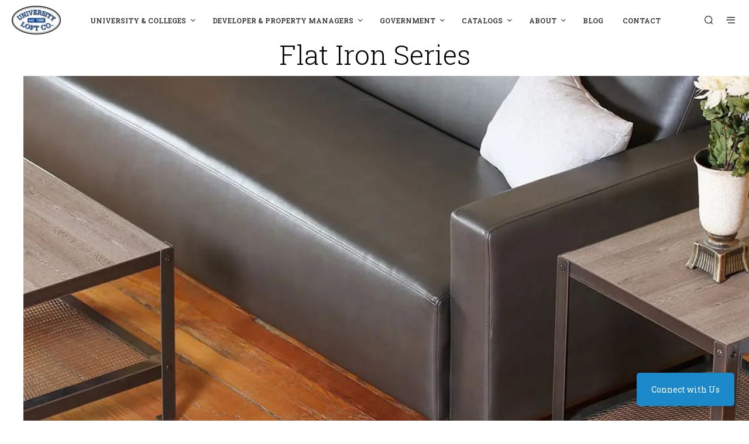

--- FILE ---
content_type: text/html; charset=UTF-8
request_url: https://www.uloft.com/flat-iron-series/
body_size: 37636
content:
<!-- This page is cached by the Hummingbird Performance plugin v3.17.1 - https://wordpress.org/plugins/hummingbird-performance/. -->
<!DOCTYPE html>

<!--[if IE 9]>
<html class="ie ie9" lang="en-US" prefix="og: https://ogp.me/ns#">
<![endif]-->

<html lang="en-US" prefix="og: https://ogp.me/ns#">

<head>
    <meta charset="UTF-8">
    <meta name="viewport" content="width=device-width, initial-scale=1.0">

    <link rel="profile" href="http://gmpg.org/xfn/11">
    <link rel="pingback" href="https://www.uloft.com/xmlrpc.php">

	
    	<style>img:is([sizes="auto" i], [sizes^="auto," i]) { contain-intrinsic-size: 3000px 1500px }</style>
	<!-- Google tag (gtag.js) consent mode dataLayer added by Site Kit -->
<script type="wphb-delay-type" data-wphb-type="text/javascript" id="google_gtagjs-js-consent-mode-data-layer">
/* <![CDATA[ */
window.dataLayer = window.dataLayer || [];function gtag(){dataLayer.push(arguments);}
gtag('consent', 'default', {"ad_personalization":"denied","ad_storage":"denied","ad_user_data":"denied","analytics_storage":"denied","functionality_storage":"denied","security_storage":"denied","personalization_storage":"denied","region":["AT","BE","BG","CH","CY","CZ","DE","DK","EE","ES","FI","FR","GB","GR","HR","HU","IE","IS","IT","LI","LT","LU","LV","MT","NL","NO","PL","PT","RO","SE","SI","SK"],"wait_for_update":500});
window._googlesitekitConsentCategoryMap = {"statistics":["analytics_storage"],"marketing":["ad_storage","ad_user_data","ad_personalization"],"functional":["functionality_storage","security_storage"],"preferences":["personalization_storage"]};
window._googlesitekitConsents = {"ad_personalization":"denied","ad_storage":"denied","ad_user_data":"denied","analytics_storage":"denied","functionality_storage":"denied","security_storage":"denied","personalization_storage":"denied","region":["AT","BE","BG","CH","CY","CZ","DE","DK","EE","ES","FI","FR","GB","GR","HR","HU","IE","IS","IT","LI","LT","LU","LV","MT","NL","NO","PL","PT","RO","SE","SI","SK"],"wait_for_update":500};
/* ]]> */
</script>
<!-- End Google tag (gtag.js) consent mode dataLayer added by Site Kit -->

<!-- Search Engine Optimization by Rank Math - https://rankmath.com/ -->
<title>Flat Iron Series - University Loft Company</title><link rel="preload" as="style" href="https://fonts.googleapis.com/css?family=Roboto%20Slab:100,300,regular,700,400,500,600,400italic,700italic|Roboto:400,500,600,700,400italic,700italic&display=swap" /><link rel="stylesheet" href="https://fonts.googleapis.com/css?family=Roboto%20Slab:100,300,regular,700,400,500,600,400italic,700italic|Roboto:400,500,600,700,400italic,700italic&display=swap" media="print" onload="this.media='all'" /><noscript><link rel="stylesheet" href="https://fonts.googleapis.com/css?family=Roboto%20Slab:100,300,regular,700,400,500,600,400italic,700italic|Roboto:400,500,600,700,400italic,700italic&display=swap" /></noscript>
<meta name="description" content="Our artisan Flat Iron Series blends today&#039;s modern take on distressed metal, mesh, and wood. The Flat Iron Series products are stylish, sturdy, and durable"/>
<meta name="robots" content="index, follow, max-snippet:-1, max-video-preview:-1, max-image-preview:large"/>
<link rel="canonical" href="https://www.uloft.com/flat-iron-series/" />
<meta property="og:locale" content="en_US" />
<meta property="og:type" content="article" />
<meta property="og:title" content="Flat Iron Series - University Loft Company" />
<meta property="og:description" content="Our artisan Flat Iron Series blends today&#039;s modern take on distressed metal, mesh, and wood. The Flat Iron Series products are stylish, sturdy, and durable" />
<meta property="og:url" content="https://www.uloft.com/flat-iron-series/" />
<meta property="og:site_name" content="University Loft Company" />
<meta property="og:updated_time" content="2020-11-18T16:13:37-05:00" />
<meta property="og:image" content="https://www.uloft.com/wp-content/uploads/2024/08/ulc-logo-1200x630-1.jpg" />
<meta property="og:image:secure_url" content="https://www.uloft.com/wp-content/uploads/2024/08/ulc-logo-1200x630-1.jpg" />
<meta property="og:image:width" content="1200" />
<meta property="og:image:height" content="630" />
<meta property="og:image:alt" content="University Loft Company. Elevating people since 1986." />
<meta property="og:image:type" content="image/jpeg" />
<meta property="article:published_time" content="2016-09-30T18:42:21-04:00" />
<meta property="article:modified_time" content="2020-11-18T16:13:37-05:00" />
<meta name="twitter:card" content="summary_large_image" />
<meta name="twitter:title" content="Flat Iron Series - University Loft Company" />
<meta name="twitter:description" content="Our artisan Flat Iron Series blends today&#039;s modern take on distressed metal, mesh, and wood. The Flat Iron Series products are stylish, sturdy, and durable" />
<meta name="twitter:image" content="https://www.uloft.com/wp-content/uploads/2024/08/ulc-logo-1200x630-1.jpg" />
<meta name="twitter:label1" content="Time to read" />
<meta name="twitter:data1" content="1 minute" />
<script type="application/ld+json" class="rank-math-schema">{"@context":"https://schema.org","@graph":[{"@type":"Organization","@id":"https://www.uloft.com/#organization","name":"University Loft Company","url":"https://www.uloft.com","logo":{"@type":"ImageObject","@id":"https://www.uloft.com/#logo","url":"https://www.uloft.com/wp-content/uploads/2024/08/cropped-ulc-logo-512x512-1.jpg","contentUrl":"https://www.uloft.com/wp-content/uploads/2024/08/cropped-ulc-logo-512x512-1.jpg","caption":"University Loft Company","inLanguage":"en-US","width":"512","height":"512"}},{"@type":"WebSite","@id":"https://www.uloft.com/#website","url":"https://www.uloft.com","name":"University Loft Company","alternateName":"Uloft","publisher":{"@id":"https://www.uloft.com/#organization"},"inLanguage":"en-US"},{"@type":"ImageObject","@id":"https://www.uloft.com/wp-content/uploads/2024/08/ulc-logo-1200x630-1.jpg","url":"https://www.uloft.com/wp-content/uploads/2024/08/ulc-logo-1200x630-1.jpg","width":"1200","height":"630","caption":"University Loft Company. Elevating people since 1986.","inLanguage":"en-US"},{"@type":"WebPage","@id":"https://www.uloft.com/flat-iron-series/#webpage","url":"https://www.uloft.com/flat-iron-series/","name":"Flat Iron Series - University Loft Company","datePublished":"2016-09-30T18:42:21-04:00","dateModified":"2020-11-18T16:13:37-05:00","isPartOf":{"@id":"https://www.uloft.com/#website"},"primaryImageOfPage":{"@id":"https://www.uloft.com/wp-content/uploads/2024/08/ulc-logo-1200x630-1.jpg"},"inLanguage":"en-US"},{"@type":"Person","@id":"https://www.uloft.com/author/brad/","name":"Brad","url":"https://www.uloft.com/author/brad/","image":{"@type":"ImageObject","@id":"https://www.uloft.com/wp-content/wphb-cache/gravatar/e0c/e0c4c37a18bb3ace3d99fb50ac49dc8dx96.jpg","url":"https://www.uloft.com/wp-content/wphb-cache/gravatar/e0c/e0c4c37a18bb3ace3d99fb50ac49dc8dx96.jpg","caption":"Brad","inLanguage":"en-US"},"worksFor":{"@id":"https://www.uloft.com/#organization"}},{"@type":"Article","headline":"Flat Iron Series - University Loft Company","datePublished":"2016-09-30T18:42:21-04:00","dateModified":"2020-11-18T16:13:37-05:00","author":{"@id":"https://www.uloft.com/author/brad/","name":"Brad"},"publisher":{"@id":"https://www.uloft.com/#organization"},"description":"Our artisan Flat Iron Series blends today&#039;s modern take on distressed metal, mesh, and wood. The Flat Iron Series products are stylish, sturdy, and durable","name":"Flat Iron Series - University Loft Company","@id":"https://www.uloft.com/flat-iron-series/#richSnippet","isPartOf":{"@id":"https://www.uloft.com/flat-iron-series/#webpage"},"image":{"@id":"https://www.uloft.com/wp-content/uploads/2024/08/ulc-logo-1200x630-1.jpg"},"inLanguage":"en-US","mainEntityOfPage":{"@id":"https://www.uloft.com/flat-iron-series/#webpage"}}]}</script>
<!-- /Rank Math WordPress SEO plugin -->

<link rel='dns-prefetch' href='//www.googletagmanager.com' />
<link rel='dns-prefetch' href='//maxcdn.bootstrapcdn.com' />
<link rel='dns-prefetch' href='//use.fontawesome.com' />
<link rel='dns-prefetch' href='//fonts.googleapis.com' />
<link rel='dns-prefetch' href='//b1162830.smushcdn.com' />
<link rel='dns-prefetch' href='//hb.wpmucdn.com' />
<link href='//hb.wpmucdn.com' rel='preconnect' />
<link href='http://use.fontawesome.com' crossorigin='' rel='preconnect' />
<link href='http://fonts.googleapis.com' rel='preconnect' />
<link href='//fonts.gstatic.com' crossorigin='' rel='preconnect' />
<link rel="alternate" type="application/rss+xml" title="University Loft Company &raquo; Feed" href="https://www.uloft.com/feed/" />
<link rel="alternate" type="application/rss+xml" title="University Loft Company &raquo; Comments Feed" href="https://www.uloft.com/comments/feed/" />
		<style>
			.lazyload,
			.lazyloading {
				max-width: 100%;
			}
		</style>
		<link rel='stylesheet' id='wphb-1-css' href='https://hb.wpmucdn.com/www.uloft.com/cc45a2af-6698-4c52-aa9b-26275550f805.css' type='text/css' media='all' />
<link rel='stylesheet' id='wp-block-library-css' href='https://hb.wpmucdn.com/www.uloft.com/118944f8-8c4b-4322-8208-c67585973960.css' type='text/css' media='all' />
<style id='wp-block-library-theme-inline-css' type='text/css'>
.wp-block-audio :where(figcaption){color:#555;font-size:13px;text-align:center}.is-dark-theme .wp-block-audio :where(figcaption){color:#ffffffa6}.wp-block-audio{margin:0 0 1em}.wp-block-code{border:1px solid #ccc;border-radius:4px;font-family:Menlo,Consolas,monaco,monospace;padding:.8em 1em}.wp-block-embed :where(figcaption){color:#555;font-size:13px;text-align:center}.is-dark-theme .wp-block-embed :where(figcaption){color:#ffffffa6}.wp-block-embed{margin:0 0 1em}.blocks-gallery-caption{color:#555;font-size:13px;text-align:center}.is-dark-theme .blocks-gallery-caption{color:#ffffffa6}:root :where(.wp-block-image figcaption){color:#555;font-size:13px;text-align:center}.is-dark-theme :root :where(.wp-block-image figcaption){color:#ffffffa6}.wp-block-image{margin:0 0 1em}.wp-block-pullquote{border-bottom:4px solid;border-top:4px solid;color:currentColor;margin-bottom:1.75em}.wp-block-pullquote cite,.wp-block-pullquote footer,.wp-block-pullquote__citation{color:currentColor;font-size:.8125em;font-style:normal;text-transform:uppercase}.wp-block-quote{border-left:.25em solid;margin:0 0 1.75em;padding-left:1em}.wp-block-quote cite,.wp-block-quote footer{color:currentColor;font-size:.8125em;font-style:normal;position:relative}.wp-block-quote:where(.has-text-align-right){border-left:none;border-right:.25em solid;padding-left:0;padding-right:1em}.wp-block-quote:where(.has-text-align-center){border:none;padding-left:0}.wp-block-quote.is-large,.wp-block-quote.is-style-large,.wp-block-quote:where(.is-style-plain){border:none}.wp-block-search .wp-block-search__label{font-weight:700}.wp-block-search__button{border:1px solid #ccc;padding:.375em .625em}:where(.wp-block-group.has-background){padding:1.25em 2.375em}.wp-block-separator.has-css-opacity{opacity:.4}.wp-block-separator{border:none;border-bottom:2px solid;margin-left:auto;margin-right:auto}.wp-block-separator.has-alpha-channel-opacity{opacity:1}.wp-block-separator:not(.is-style-wide):not(.is-style-dots){width:100px}.wp-block-separator.has-background:not(.is-style-dots){border-bottom:none;height:1px}.wp-block-separator.has-background:not(.is-style-wide):not(.is-style-dots){height:2px}.wp-block-table{margin:0 0 1em}.wp-block-table td,.wp-block-table th{word-break:normal}.wp-block-table :where(figcaption){color:#555;font-size:13px;text-align:center}.is-dark-theme .wp-block-table :where(figcaption){color:#ffffffa6}.wp-block-video :where(figcaption){color:#555;font-size:13px;text-align:center}.is-dark-theme .wp-block-video :where(figcaption){color:#ffffffa6}.wp-block-video{margin:0 0 1em}:root :where(.wp-block-template-part.has-background){margin-bottom:0;margin-top:0;padding:1.25em 2.375em}
</style>
<style id='classic-theme-styles-inline-css' type='text/css'>
/*! This file is auto-generated */
.wp-block-button__link{color:#fff;background-color:#32373c;border-radius:9999px;box-shadow:none;text-decoration:none;padding:calc(.667em + 2px) calc(1.333em + 2px);font-size:1.125em}.wp-block-file__button{background:#32373c;color:#fff;text-decoration:none}
</style>
<link rel='stylesheet' id='gbt_18_sk_portfolio_styles-css' href='https://hb.wpmucdn.com/www.uloft.com/b26c47f2-d01d-4ac0-b554-2346dec8c27a.css' type='text/css' media='all' />
<style id='font-awesome-svg-styles-default-inline-css' type='text/css'>
.svg-inline--fa {
  display: inline-block;
  height: 1em;
  overflow: visible;
  vertical-align: -.125em;
}
</style>
<link rel='stylesheet' id='font-awesome-svg-styles-css' href='https://www.uloft.com/wp-content/uploads/font-awesome/v6.7.2/css/svg-with-js.css' type='text/css' media='all' />
<style id='font-awesome-svg-styles-inline-css' type='text/css'>
   .wp-block-font-awesome-icon svg::before,
   .wp-rich-text-font-awesome-icon svg::before {content: unset;}
</style>
<style id='global-styles-inline-css' type='text/css'>
:root{--wp--preset--aspect-ratio--square: 1;--wp--preset--aspect-ratio--4-3: 4/3;--wp--preset--aspect-ratio--3-4: 3/4;--wp--preset--aspect-ratio--3-2: 3/2;--wp--preset--aspect-ratio--2-3: 2/3;--wp--preset--aspect-ratio--16-9: 16/9;--wp--preset--aspect-ratio--9-16: 9/16;--wp--preset--color--black: #000000;--wp--preset--color--cyan-bluish-gray: #abb8c3;--wp--preset--color--white: #ffffff;--wp--preset--color--pale-pink: #f78da7;--wp--preset--color--vivid-red: #cf2e2e;--wp--preset--color--luminous-vivid-orange: #ff6900;--wp--preset--color--luminous-vivid-amber: #fcb900;--wp--preset--color--light-green-cyan: #7bdcb5;--wp--preset--color--vivid-green-cyan: #00d084;--wp--preset--color--pale-cyan-blue: #8ed1fc;--wp--preset--color--vivid-cyan-blue: #0693e3;--wp--preset--color--vivid-purple: #9b51e0;--wp--preset--gradient--vivid-cyan-blue-to-vivid-purple: linear-gradient(135deg,rgba(6,147,227,1) 0%,rgb(155,81,224) 100%);--wp--preset--gradient--light-green-cyan-to-vivid-green-cyan: linear-gradient(135deg,rgb(122,220,180) 0%,rgb(0,208,130) 100%);--wp--preset--gradient--luminous-vivid-amber-to-luminous-vivid-orange: linear-gradient(135deg,rgba(252,185,0,1) 0%,rgba(255,105,0,1) 100%);--wp--preset--gradient--luminous-vivid-orange-to-vivid-red: linear-gradient(135deg,rgba(255,105,0,1) 0%,rgb(207,46,46) 100%);--wp--preset--gradient--very-light-gray-to-cyan-bluish-gray: linear-gradient(135deg,rgb(238,238,238) 0%,rgb(169,184,195) 100%);--wp--preset--gradient--cool-to-warm-spectrum: linear-gradient(135deg,rgb(74,234,220) 0%,rgb(151,120,209) 20%,rgb(207,42,186) 40%,rgb(238,44,130) 60%,rgb(251,105,98) 80%,rgb(254,248,76) 100%);--wp--preset--gradient--blush-light-purple: linear-gradient(135deg,rgb(255,206,236) 0%,rgb(152,150,240) 100%);--wp--preset--gradient--blush-bordeaux: linear-gradient(135deg,rgb(254,205,165) 0%,rgb(254,45,45) 50%,rgb(107,0,62) 100%);--wp--preset--gradient--luminous-dusk: linear-gradient(135deg,rgb(255,203,112) 0%,rgb(199,81,192) 50%,rgb(65,88,208) 100%);--wp--preset--gradient--pale-ocean: linear-gradient(135deg,rgb(255,245,203) 0%,rgb(182,227,212) 50%,rgb(51,167,181) 100%);--wp--preset--gradient--electric-grass: linear-gradient(135deg,rgb(202,248,128) 0%,rgb(113,206,126) 100%);--wp--preset--gradient--midnight: linear-gradient(135deg,rgb(2,3,129) 0%,rgb(40,116,252) 100%);--wp--preset--font-size--small: 13px;--wp--preset--font-size--medium: 20px;--wp--preset--font-size--large: 36px;--wp--preset--font-size--x-large: 42px;--wp--preset--spacing--20: 0.44rem;--wp--preset--spacing--30: 0.67rem;--wp--preset--spacing--40: 1rem;--wp--preset--spacing--50: 1.5rem;--wp--preset--spacing--60: 2.25rem;--wp--preset--spacing--70: 3.38rem;--wp--preset--spacing--80: 5.06rem;--wp--preset--shadow--natural: 6px 6px 9px rgba(0, 0, 0, 0.2);--wp--preset--shadow--deep: 12px 12px 50px rgba(0, 0, 0, 0.4);--wp--preset--shadow--sharp: 6px 6px 0px rgba(0, 0, 0, 0.2);--wp--preset--shadow--outlined: 6px 6px 0px -3px rgba(255, 255, 255, 1), 6px 6px rgba(0, 0, 0, 1);--wp--preset--shadow--crisp: 6px 6px 0px rgba(0, 0, 0, 1);}:where(.is-layout-flex){gap: 0.5em;}:where(.is-layout-grid){gap: 0.5em;}body .is-layout-flex{display: flex;}.is-layout-flex{flex-wrap: wrap;align-items: center;}.is-layout-flex > :is(*, div){margin: 0;}body .is-layout-grid{display: grid;}.is-layout-grid > :is(*, div){margin: 0;}:where(.wp-block-columns.is-layout-flex){gap: 2em;}:where(.wp-block-columns.is-layout-grid){gap: 2em;}:where(.wp-block-post-template.is-layout-flex){gap: 1.25em;}:where(.wp-block-post-template.is-layout-grid){gap: 1.25em;}.has-black-color{color: var(--wp--preset--color--black) !important;}.has-cyan-bluish-gray-color{color: var(--wp--preset--color--cyan-bluish-gray) !important;}.has-white-color{color: var(--wp--preset--color--white) !important;}.has-pale-pink-color{color: var(--wp--preset--color--pale-pink) !important;}.has-vivid-red-color{color: var(--wp--preset--color--vivid-red) !important;}.has-luminous-vivid-orange-color{color: var(--wp--preset--color--luminous-vivid-orange) !important;}.has-luminous-vivid-amber-color{color: var(--wp--preset--color--luminous-vivid-amber) !important;}.has-light-green-cyan-color{color: var(--wp--preset--color--light-green-cyan) !important;}.has-vivid-green-cyan-color{color: var(--wp--preset--color--vivid-green-cyan) !important;}.has-pale-cyan-blue-color{color: var(--wp--preset--color--pale-cyan-blue) !important;}.has-vivid-cyan-blue-color{color: var(--wp--preset--color--vivid-cyan-blue) !important;}.has-vivid-purple-color{color: var(--wp--preset--color--vivid-purple) !important;}.has-black-background-color{background-color: var(--wp--preset--color--black) !important;}.has-cyan-bluish-gray-background-color{background-color: var(--wp--preset--color--cyan-bluish-gray) !important;}.has-white-background-color{background-color: var(--wp--preset--color--white) !important;}.has-pale-pink-background-color{background-color: var(--wp--preset--color--pale-pink) !important;}.has-vivid-red-background-color{background-color: var(--wp--preset--color--vivid-red) !important;}.has-luminous-vivid-orange-background-color{background-color: var(--wp--preset--color--luminous-vivid-orange) !important;}.has-luminous-vivid-amber-background-color{background-color: var(--wp--preset--color--luminous-vivid-amber) !important;}.has-light-green-cyan-background-color{background-color: var(--wp--preset--color--light-green-cyan) !important;}.has-vivid-green-cyan-background-color{background-color: var(--wp--preset--color--vivid-green-cyan) !important;}.has-pale-cyan-blue-background-color{background-color: var(--wp--preset--color--pale-cyan-blue) !important;}.has-vivid-cyan-blue-background-color{background-color: var(--wp--preset--color--vivid-cyan-blue) !important;}.has-vivid-purple-background-color{background-color: var(--wp--preset--color--vivid-purple) !important;}.has-black-border-color{border-color: var(--wp--preset--color--black) !important;}.has-cyan-bluish-gray-border-color{border-color: var(--wp--preset--color--cyan-bluish-gray) !important;}.has-white-border-color{border-color: var(--wp--preset--color--white) !important;}.has-pale-pink-border-color{border-color: var(--wp--preset--color--pale-pink) !important;}.has-vivid-red-border-color{border-color: var(--wp--preset--color--vivid-red) !important;}.has-luminous-vivid-orange-border-color{border-color: var(--wp--preset--color--luminous-vivid-orange) !important;}.has-luminous-vivid-amber-border-color{border-color: var(--wp--preset--color--luminous-vivid-amber) !important;}.has-light-green-cyan-border-color{border-color: var(--wp--preset--color--light-green-cyan) !important;}.has-vivid-green-cyan-border-color{border-color: var(--wp--preset--color--vivid-green-cyan) !important;}.has-pale-cyan-blue-border-color{border-color: var(--wp--preset--color--pale-cyan-blue) !important;}.has-vivid-cyan-blue-border-color{border-color: var(--wp--preset--color--vivid-cyan-blue) !important;}.has-vivid-purple-border-color{border-color: var(--wp--preset--color--vivid-purple) !important;}.has-vivid-cyan-blue-to-vivid-purple-gradient-background{background: var(--wp--preset--gradient--vivid-cyan-blue-to-vivid-purple) !important;}.has-light-green-cyan-to-vivid-green-cyan-gradient-background{background: var(--wp--preset--gradient--light-green-cyan-to-vivid-green-cyan) !important;}.has-luminous-vivid-amber-to-luminous-vivid-orange-gradient-background{background: var(--wp--preset--gradient--luminous-vivid-amber-to-luminous-vivid-orange) !important;}.has-luminous-vivid-orange-to-vivid-red-gradient-background{background: var(--wp--preset--gradient--luminous-vivid-orange-to-vivid-red) !important;}.has-very-light-gray-to-cyan-bluish-gray-gradient-background{background: var(--wp--preset--gradient--very-light-gray-to-cyan-bluish-gray) !important;}.has-cool-to-warm-spectrum-gradient-background{background: var(--wp--preset--gradient--cool-to-warm-spectrum) !important;}.has-blush-light-purple-gradient-background{background: var(--wp--preset--gradient--blush-light-purple) !important;}.has-blush-bordeaux-gradient-background{background: var(--wp--preset--gradient--blush-bordeaux) !important;}.has-luminous-dusk-gradient-background{background: var(--wp--preset--gradient--luminous-dusk) !important;}.has-pale-ocean-gradient-background{background: var(--wp--preset--gradient--pale-ocean) !important;}.has-electric-grass-gradient-background{background: var(--wp--preset--gradient--electric-grass) !important;}.has-midnight-gradient-background{background: var(--wp--preset--gradient--midnight) !important;}.has-small-font-size{font-size: var(--wp--preset--font-size--small) !important;}.has-medium-font-size{font-size: var(--wp--preset--font-size--medium) !important;}.has-large-font-size{font-size: var(--wp--preset--font-size--large) !important;}.has-x-large-font-size{font-size: var(--wp--preset--font-size--x-large) !important;}
:where(.wp-block-post-template.is-layout-flex){gap: 1.25em;}:where(.wp-block-post-template.is-layout-grid){gap: 1.25em;}
:where(.wp-block-columns.is-layout-flex){gap: 2em;}:where(.wp-block-columns.is-layout-grid){gap: 2em;}
:root :where(.wp-block-pullquote){font-size: 1.5em;line-height: 1.6;}
</style>
<link rel='stylesheet' id='afrfq-front-css' href='https://www.uloft.com/wp-content/plugins/b2b/woocommerce-request-a-quote/assets/css/afrfq_front.css' type='text/css' media='all' />
<link rel='stylesheet' id='afrfq-font-awesom-css' href='https://maxcdn.bootstrapcdn.com/font-awesome/4.5.0/css/font-awesome.css' type='text/css' media='all' />
<link rel='stylesheet' id='select2-front-css' href='https://hb.wpmucdn.com/www.uloft.com/77e69a8b-78f6-41e2-b22c-96b2567e2135.css' type='text/css' media='all' />
<link rel='stylesheet' id='dashicons-css' href='https://hb.wpmucdn.com/www.uloft.com/be630177-b57c-4481-8cbd-ca2ff7624f96.css' type='text/css' media='all' />
<link rel='stylesheet' id='afpvu-front-css' href='https://hb.wpmucdn.com/www.uloft.com/20ca19e2-3fdf-4d98-9ead-6bdfa47b434f.css' type='text/css' media='all' />
<link rel='stylesheet' id='aftax-frontc-css' href='https://hb.wpmucdn.com/www.uloft.com/4ddc140f-4b5e-4489-b6d6-664e5c1c19c0.css' type='text/css' media='' />
<link rel='stylesheet' id='wphb-2-css' href='https://hb.wpmucdn.com/www.uloft.com/a18ef664-9593-4d47-bd72-9c72a513aaf1.css' type='text/css' media='all' />
<link rel='stylesheet' id='sr7css-css' href='//www.uloft.com/wp-content/plugins/revslider/public/css/sr7.css' type='text/css' media='all' />
<link rel='stylesheet' id='usa-html5-map-style-css' href='https://hb.wpmucdn.com/www.uloft.com/13d080b2-7e96-4ac4-a97f-420caa84d595.css' type='text/css' media='all' />
<link rel='stylesheet' id='woocommerce-layout-css' href='https://hb.wpmucdn.com/www.uloft.com/8cbbb2a9-cdbf-43ad-ae79-f18ca4ac024a.css' type='text/css' media='all' />
<link rel='stylesheet' id='woocommerce-smallscreen-css' href='https://hb.wpmucdn.com/www.uloft.com/f0f47d4e-9e9a-4c25-8e2d-e45da51e2c8e.css' type='text/css' media='only screen and (max-width: 767px)' />
<link rel='stylesheet' id='woocommerce-general-css' href='https://hb.wpmucdn.com/www.uloft.com/59c7c2a5-19a9-4c9f-9f64-1c3895effb84.css' type='text/css' media='all' />
<style id='woocommerce-inline-inline-css' type='text/css'>
.woocommerce form .form-row .required { visibility: visible; }
</style>
<link rel='stylesheet' id='wphb-3-css' href='https://hb.wpmucdn.com/www.uloft.com/dee2c83d-fd84-49c7-9e6f-d824ab6d7f2b.css' type='text/css' media='all' />
<style id='wphb-3-inline-css' type='text/css'>
 .st-content, .categories_grid .category_name, .cd-top, .product_socials_wrapper .product_socials_wrapper_inner a, .product_navigation #nav-below .product-nav-next a, .product_navigation #nav-below .product-nav-previous a{background-color:#FFFFFF}.categories_grid .category_item:hover .category_name{color:#FFFFFF}h1, h2, h3, h4, h5, h6, .comments-title, .comment-author, #reply-title, .site-footer .widget-title, .accordion_title, .ui-tabs-anchor, .products .button, .site-title a, .post_meta_archive a, .post_meta a, .post_tags a, #nav-below a, .list_categories a, .list_shop_categories a, .main-navigation > ul > li > a, .main-navigation .mega-menu > ul > li > a, .more-link, .top-page-excerpt, .select2-search input, .product_after_shop_loop_buttons a, .woocommerce .products-grid a.button, .page-numbers, input.qty, .button, button, .button_text, input[type="button"], input[type="reset"], input[type="submit"], button[type="submit"], .woocommerce a.button, .woocommerce-page a.button, .woocommerce button.button, .woocommerce-page button.button, .woocommerce input.button, .woocommerce-page input.button, .woocommerce #respond input#submit, .woocommerce-page #respond input#submit, .woocommerce #content input.button, .woocommerce-page #content input.button, .woocommerce a.button.alt, .woocommerce button.button.alt, .woocommerce input.button.alt, .woocommerce #respond input#submit.alt, .woocommerce #content input.button.alt, .woocommerce-page a.button.alt, .woocommerce-page button.button.alt, .woocommerce-page input.button.alt, .woocommerce-page #respond input#submit.alt, .woocommerce-page #content input.button.alt, .yith-wcwl-wishlistexistsbrowse.show a, .share-product-text, .tabs > li > a, label, .shopkeeper_new_product, .comment-respond label, .product_meta_title, .woocommerce table.shop_table th, .woocommerce-page table.shop_table th, #map_button, .woocommerce .cart-collaterals .cart_totals tr.order-total td strong, .woocommerce-page .cart-collaterals .cart_totals tr.order-total td strong, .cart-wishlist-empty, .wishlist-empty, .cart-empty, .return-to-shop .wc-backward, .order-number a, .post-edit-link, .from_the_blog_title, .icon_box_read_more, .vc_pie_chart_value, .shortcode_banner_simple_bullet, .shortcode_banner_simple_height_bullet, .product-category .woocommerce-loop-category__title, .categories_grid .category_name, .woocommerce span.onsale, .woocommerce-page span.onsale, .out_of_stock_badge_single, .out_of_stock_badge_loop, .page-numbers, .post-nav-links span, .post-nav-links a, .add_to_wishlist, .yith-wcwl-wishlistaddedbrowse, .yith-wcwl-wishlistexistsbrowse, .filters-group, .product-name, .product-quantity, .product-total, .download-product a, .woocommerce-order-details table tfoot th, .woocommerce-order-details table tfoot td, .woocommerce .woocommerce-order-downloads table tbody td:before, .woocommerce table.woocommerce-MyAccount-orders td:before, .widget h3, .widget .total .amount, .wishlist-in-stock, .wishlist-out-of-stock, .comment-reply-link, .comment-edit-link, .widget_calendar table thead tr th, .page-type, .mobile-navigation a, table thead tr th, .portfolio_single_list_cat, .portfolio-categories, .shipping-calculator-button, .vc_btn, .vc_btn2, .vc_btn3, .account-tab-item .account-tab-link, .account-tab-list .sep, ul.order_details li, ul.order_details.bacs_details li, .widget_calendar caption, .widget_recent_comments li a, .edit-account legend, .widget_shopping_cart li.empty, .cart-collaterals .cart_totals .shop_table .order-total .woocommerce-Price-amount, .woocommerce table.cart .cart_item td a, .woocommerce #content table.cart .cart_item td a, .woocommerce-page table.cart .cart_item td a, .woocommerce-page #content table.cart .cart_item td a, .woocommerce table.cart .cart_item td span, .woocommerce #content table.cart .cart_item td span, .woocommerce-page table.cart .cart_item td span, .woocommerce-page #content table.cart .cart_item td span, .woocommerce-MyAccount-navigation ul li, .woocommerce-info.wc_points_rewards_earn_points, .woocommerce-info, .woocommerce-error, .woocommerce-message, .woocommerce .cart-collaterals .cart_totals .cart-subtotal th, .woocommerce-page .cart-collaterals .cart_totals .cart-subtotal th, .woocommerce .cart-collaterals .cart_totals tr.shipping th, .woocommerce-page .cart-collaterals .cart_totals tr.shipping th, .woocommerce .cart-collaterals .cart_totals tr.order-total th, .woocommerce-page .cart-collaterals .cart_totals tr.order-total th, .woocommerce .cart-collaterals .cart_totals h2, .woocommerce .cart-collaterals .cross-sells h2, .woocommerce-cart #content table.cart td.actions .coupon #coupon_code, form.checkout_coupon #coupon_code, .woocommerce-checkout .woocommerce-info, .shopkeeper_checkout_coupon, .shopkeeper_checkout_login, .minicart-message, .woocommerce .woocommerce-checkout-review-order table.shop_table tfoot td, .woocommerce .woocommerce-checkout-review-order table.shop_table tfoot th, .woocommerce-page .woocommerce-checkout-review-order table.shop_table tfoot td, .woocommerce-page .woocommerce-checkout-review-order table.shop_table tfoot th, .no-products-info p, .getbowtied_blog_ajax_load_button a, .getbowtied_ajax_load_button a, .index-layout-2 ul.blog-posts .blog-post article .post-categories li a, .index-layout-3 .blog-posts_container ul.blog-posts .blog-post article .post-categories li a, .index-layout-2 ul.blog-posts .blog-post .post_content_wrapper .post_content .read_more, .index-layout-3 .blog-posts_container ul.blog-posts .blog-post article .post_content_wrapper .post_content .read_more, .woocommerce .woocommerce-breadcrumb, .woocommerce-page .woocommerce-breadcrumb, .woocommerce .woocommerce-breadcrumb a, .woocommerce-page .woocommerce-breadcrumb a, .product_meta, .product_meta span, .product_meta a, .product_layout_classic div.product span.price, .product_layout_classic div.product p.price, .product_layout_cascade div.product span.price, .product_layout_cascade div.product p.price, .product_layout_2 div.product span.price, .product_layout_2 div.product p.price, .product_layout_scattered div.product span.price, .product_layout_scattered div.product p.price, .product_layout_4 div.product span.price, .product_layout_4 div.product p.price, .related-products-title, .product_socials_wrapper .share-product-text, #button_offcanvas_sidebar_left .filters-text, .woocommerce-ordering select.orderby, .fr-position-text, .woocommerce-checkout-review-order .woocommerce-checkout-review-order-table tr td, .catalog-ordering .select2-container.orderby a, .catalog-ordering .select2-container span, .widget_product_categories ul li .count, .widget_layered_nav ul li .count, .woocommerce-mini-cart__empty-message, .woocommerce-ordering select.orderby, .woocommerce .cart-collaterals .cart_totals table.shop_table_responsive tr td::before, .woocommerce-page .cart-collaterals .cart_totals table.shop_table_responsive tr td::before, .login-register-container .lost-pass-link, .woocommerce-cart .cart-collaterals .cart_totals table td .amount, .wpb_wrapper .add_to_cart_inline .woocommerce-Price-amount.amount, .woocommerce-page .cart-collaterals .cart_totals tr.shipping td, .woocommerce-page .cart-collaterals .cart_totals tr.shipping td, .woocommerce .cart-collaterals .cart_totals tr.cart-discount th, .woocommerce-page .cart-collaterals .cart_totals tr.cart-discount th, .woocommerce-thankyou-order-received, .woocommerce-order-received .woocommerce table.shop_table tfoot th, .woocommerce-order-received .woocommerce-page table.shop_table tfoot th, .woocommerce-view-order .woocommerce table.shop_table tfoot th, .woocommerce-view-order .woocommerce-page table.shop_table tfoot th, .woocommerce-order-received .woocommerce table.shop_table tfoot td, .woocommerce-order-received .woocommerce-page table.shop_table tfoot td, .woocommerce-view-order .woocommerce table.shop_table tfoot td, .woocommerce-view-order .woocommerce-page table.shop_table tfoot td, .language-and-currency #top_bar_language_list > ul > li, .language-and-currency .wcml_currency_switcher > ul > li.wcml-cs-active-currency, .language-and-currency-offcanvas #top_bar_language_list > ul > li, .language-and-currency-offcanvas .wcml_currency_switcher > ul > li.wcml-cs-active-currency, .woocommerce-order-pay .woocommerce .woocommerce-form-login p.lost_password a, .woocommerce-MyAccount-content .woocommerce-orders-table__cell-order-number a, .woocommerce form.login .lost_password, .comment-reply-title, .product_content_wrapper .product_infos .out_of_stock_wrapper .out_of_stock_badge_single, .product_content_wrapper .product_infos .woocommerce-variation-availability p.stock.out-of-stock, .site-search .widget_product_search .search-field, .site-search .widget_search .search-field, .site-search .search-form .search-field, .site-search .search-text, .site-search .search-no-suggestions, .latest_posts_grid_wrapper .latest_posts_grid_title, p.has-drop-cap:not(:focus):first-letter, .paypal-button-tagline .paypal-button-text, .tinvwl_add_to_wishlist_button, .product-addon-totals, body.gbt_custom_notif .page-notifications .gbt-custom-notification-message, body.gbt_custom_notif .page-notifications .gbt-custom-notification-message *, body.gbt_custom_notif .page-notifications .product_notification_text, body.gbt_custom_notif .page-notifications .product_notification_text *, body.gbt_classic_notif .woocommerce-error a, body.gbt_classic_notif .woocommerce-info a, body.gbt_classic_notif .woocommerce-message a, body.gbt_classic_notif .woocommerce-notice a, .shop_table.cart .product-price .amount, p.has-drop-cap:first-letter, .woocommerce-result-count, .widget_price_filter .price_slider_amount, .woocommerce ul.products li.product .price, .product_content_wrapper .product_infos table.variations td.label, .woocommerce div.product form.cart .reset_variations, #powerTip, div.wcva_shop_textblock, .wcva_filter_textblock, .wcva_single_textblock, .added_to_cart, .upper a, .wp-block-woocommerce-active-filters ul.wc-block-active-filters-list li *, .wp-block-woocommerce-active-filters .wc-block-active-filters__clear-all, .product_navigation #nav-below span, .order-info mark, .top-headers-wrapper .site-header .site-header-wrapper .site-title, .mobile-navigation > ul > li > ul > li.menu-item-has-children > a, .mobile-navigation > ul > li > ul li.upper > a{font-family:"Roboto Slab", Bookman Old Style, Georgia, Garamond, 'Times New Roman', Times, serif}body, p, .site-navigation-top-bar, .site-title, .widget_product_search #searchsubmit, .widget_search #searchsubmit, .widget_product_search .search-submit, .widget_search .search-submit, #site-menu, .copyright_text, blockquote cite, table thead th, .recently_viewed_in_single h2, .woocommerce .cart-collaterals .cart_totals table th, .woocommerce-page .cart-collaterals .cart_totals table th, .woocommerce .cart-collaterals .shipping_calculator h2, .woocommerce-page .cart-collaterals .shipping_calculator h2, .woocommerce table.woocommerce-checkout-review-order-table tfoot th, .woocommerce-page table.woocommerce-checkout-review-order-table tfoot th, .qty, .shortcode_banner_simple_inside h4, .shortcode_banner_simple_height h4, .fr-caption, .post_meta_archive, .post_meta, .yith-wcwl-wishlistaddedbrowse .feedback, .yith-wcwl-wishlistexistsbrowse .feedback, .product-name span, .widget_calendar table tbody a, .fr-touch-caption-wrapper, .woocommerce .checkout_login p.form-row label[for="rememberme"], .wpb_widgetised_column aside ul li span.count, .woocommerce td.product-name dl.variation dt, .woocommerce td.product-name dl.variation dd, .woocommerce td.product-name dl.variation dt p, .woocommerce td.product-name dl.variation dd p, .woocommerce-page td.product-name dl.variation dt, .woocommerce-page td.product-name dl.variation dd p, .woocommerce-page td.product-name dl.variation dt p, .woocommerce .select2-container, .check_label, .woocommerce-page #payment .terms label, ul.order_details li strong, .widget_recent_comments li, .widget_shopping_cart p.total, .widget_shopping_cart p.total .amount, .mobile-navigation li ul li a, .woocommerce #payment div.payment_box p, .woocommerce-page #payment div.payment_box p, .woocommerce table.cart .cart_item td:before, .woocommerce #content table.cart .cart_item td:before, .woocommerce-page table.cart .cart_item td:before, .woocommerce-page #content table.cart .cart_item td:before, .language-and-currency #top_bar_language_list > ul > li > ul > li > a, .language-and-currency .wcml_currency_switcher > ul > li.wcml-cs-active-currency > ul.wcml-cs-submenu li a, .language-and-currency #top_bar_language_list > ul > li.menu-item-first > ul.sub-menu li.sub-menu-item span.icl_lang_sel_current, .language-and-currency-offcanvas #top_bar_language_list > ul > li > ul > li > a, .language-and-currency-offcanvas .wcml_currency_switcher > ul > li.wcml-cs-active-currency > ul.wcml-cs-submenu li a, .language-and-currency-offcanvas #top_bar_language_list > ul > li.menu-item-first > ul.sub-menu li.sub-menu-item span.icl_lang_sel_current, .woocommerce-order-pay .woocommerce .woocommerce-info, .select2-results__option, body.gbt_classic_notif .woocommerce-error, body.gbt_classic_notif .woocommerce-info, body.gbt_classic_notif .woocommerce-message, body.gbt_classic_notif .woocommerce-notice, .gbt_18_sk_editor_banner_subtitle, .gbt_18_sk_editor_slide_description_input, .woocommerce td.product-name .wc-item-meta li, .woocommerce ul.products li.product .woocommerce-loop-product__title, .product_content_wrapper .product_infos span.belowtext, .wc-block-grid__product-title, .wp-block-woocommerce-attribute-filter ul.wc-block-checkbox-list li label, .wp-block-woocommerce-active-filters ul.wc-block-active-filters-list li .wc-block-active-filters-list-item__name{font-family:"Roboto", -apple-system, BlinkMacSystemFont, Arial, Helvetica, 'Helvetica Neue', Verdana, sans-serif}h1, .woocommerce h1, .woocommerce-page h1{font-size:30.797px}h2, .woocommerce h2, .woocommerce-page h2{font-size:23.101px}h3, .woocommerce h3, .woocommerce-page h3{font-size:17.329px}h4, .woocommerce h4, .woocommerce-page h4{font-size:13px}h5, .woocommerce h5, .woocommerce-page h5{font-size:9.75px}.woocommerce-account .account-tab-list .account-tab-item .account-tab-link{font-size:61.594px}.page-title.blog-listing, .woocommerce .page-title, .page-title, .single .entry-title, .woocommerce-cart .page-title, .woocommerce-checkout .page-title, .woocommerce-account .page-title{font-size:41.041px}p.has-drop-cap:first-letter{font-size:41.041px !important}.entry-title-archive, .wp-block-latest-posts li > a{font-size:34.658px}.woocommerce #content div.product .product_title, .woocommerce div.product .product_title, .woocommerce-page #content div.product .product_title, .woocommerce-page div.product .product_title{font-size:23.101px}h2.woocommerce-order-details__title, h2.woocommerce-column__title, h2.woocommerce-order-downloads__title{font-size:17.329px}.woocommerce-checkout .content-area h3, .woocommerce-edit-address h3, .woocommerce-edit-account legend{font-size:13px}@media only screen and (max-width:768px){.woocommerce-account .account-tab-list .account-tab-item .account-tab-link{font-size:30.797px}}@media only screen and (min-width:768px){h1, .woocommerce h1, .woocommerce-page h1{font-size:61.594px}h2, .woocommerce h2, .woocommerce-page h2{font-size:46.202px}h3, .woocommerce h3, .woocommerce-page h3{font-size:34.658px}h4, .woocommerce h4, .woocommerce-page h4{font-size:26px}h5, .woocommerce h5, .woocommerce-page h5{font-size:19.5px}.page-title.blog-listing, .woocommerce .page-title, .page-title, .single .entry-title, .woocommerce-cart .page-title, .woocommerce-checkout .page-title, .woocommerce-account .page-title{font-size:82.082px}p.has-drop-cap:first-letter{font-size:82.082px !important}.entry-title-archive, .wp-block-latest-posts li > a{font-size:34.658px}.woocommerce-checkout .content-area h3, h2.woocommerce-order-details__title, h2.woocommerce-column__title, h2.woocommerce-order-downloads__title, .woocommerce-edit-address h3, .woocommerce-edit-account legend, .woocommerce-order-received h2, .fr-position-text{font-size:26px}}@media only screen and (min-width:1024px){.woocommerce #content div.product .product_title, .woocommerce div.product .product_title, .woocommerce-page #content div.product .product_title, .woocommerce-page div.product .product_title{font-size:46.202px}}@media only screen and (max-width:1023px){.woocommerce #content div.product .product_title, .woocommerce div.product .product_title, .woocommerce-page #content div.product .product_title, .woocommerce-page div.product .product_title{font-size:23.101px}}@media only screen and (min-width:1024px){p, .woocommerce table.shop_attributes th, .woocommerce-page table.shop_attributes th, .woocommerce table.shop_attributes td, .woocommerce-page table.shop_attributes td, .woocommerce-review-link, .blog-isotope .entry-content-archive, .blog-isotope .entry-content-archive *, body.gbt_classic_notif .woocommerce-message, body.gbt_classic_notif .woocommerce-error, body.gbt_classic_notif .woocommerce-info, body.gbt_classic_notif .woocommerce-notice, .woocommerce-store-notice, p.demo_store, .woocommerce-account .woocommerce-MyAccount-content table.woocommerce-MyAccount-orders td, ul li ul, ul li ol, ul, ol, dl{font-size:15px}}.woocommerce ul.order_details li strong, .fr-caption, .woocommerce-order-pay .woocommerce .woocommerce-info{font-size:15px !important}@media only screen and (min-width:768px){.woocommerce ul.products li.product .woocommerce-loop-product__title, .wc-block-grid__products .wc-block-grid__product .wc-block-grid__product-link .wc-block-grid__product-title{font-size:14px !important}}body, table tr th, table tr td, table thead tr th, blockquote p, pre, del, label, .select2-dropdown-open.select2-drop-above .select2-choice, .select2-dropdown-open.select2-drop-above .select2-choices, .select2-container, .big-select, .select.big-select, .post_meta_archive a, .post_meta a, .nav-next a, .nav-previous a, .blog-single h6, .page-description, .woocommerce #content nav.woocommerce-pagination ul li a:focus, .woocommerce #content nav.woocommerce-pagination ul li a:hover, .woocommerce #content nav.woocommerce-pagination ul li span.current, .woocommerce nav.woocommerce-pagination ul li a:focus, .woocommerce nav.woocommerce-pagination ul li a:hover, .woocommerce nav.woocommerce-pagination ul li span.current, .woocommerce-page #content nav.woocommerce-pagination ul li a:focus, .woocommerce-page #content nav.woocommerce-pagination ul li a:hover, .woocommerce-page #content nav.woocommerce-pagination ul li span.current, .woocommerce-page nav.woocommerce-pagination ul li a:focus, .woocommerce-page nav.woocommerce-pagination ul li a:hover, .woocommerce-page nav.woocommerce-pagination ul li span.current, .posts-navigation .page-numbers a:hover, .woocommerce table.shop_table th, .woocommerce-page table.shop_table th, .woocommerce-checkout .woocommerce-info, .wpb_widgetised_column .widget.widget_product_categories a:hover, .wpb_widgetised_column .widget.widget_layered_nav a:hover, .wpb_widgetised_column .widget.widget_layered_nav li, .portfolio_single_list_cat a, .gallery-caption-trigger, .widget_shopping_cart p.total, .widget_shopping_cart p.total .amount, .wpb_widgetised_column .widget_shopping_cart li.empty, .index-layout-2 ul.blog-posts .blog-post article .post-date, form.checkout_coupon #coupon_code, .woocommerce .product_infos .quantity input.qty, .woocommerce #content .product_infos .quantity input.qty, .woocommerce-page .product_infos .quantity input.qty, .woocommerce-page #content .product_infos .quantity input.qty, #button_offcanvas_sidebar_left, .fr-position-text, .quantity.custom input.custom-qty, .add_to_wishlist, .product_infos .add_to_wishlist:before, .product_infos .yith-wcwl-wishlistaddedbrowse:before, .product_infos .yith-wcwl-wishlistexistsbrowse:before, #add_payment_method #payment .payment_method_paypal .about_paypal, .woocommerce-cart #payment .payment_method_paypal .about_paypal, .woocommerce-checkout #payment .payment_method_paypal .about_paypal, #stripe-payment-data > p > a, .product-name .product-quantity, .woocommerce #payment div.payment_box, .woocommerce-order-pay #order_review .shop_table tr.order_item td.product-quantity strong, .tinvwl_add_to_wishlist_button:before, body.gbt_classic_notif .woocommerce-info, .select2-search--dropdown:after, body.gbt_classic_notif .woocommerce-notice, .woocommerce-cart #content table.cart td.actions .coupon #coupon_code, .woocommerce ul.products li.product .price del, .off-canvas .woocommerce .price del, .select2-container--default .select2-selection--multiple .select2-selection__choice__remove, .wc-block-grid__product-price.price del{color:#606060}a.woocommerce-remove-coupon:after, .fr-caption, .woocommerce-order-pay .woocommerce .woocommerce-info, body.gbt_classic_notif .woocommerce-info::before, table.shop_attributes td{color:#606060!important}.nav-previous-title, .nav-next-title{color:rgba(96,96,96,0.4)}.required{color:rgba(96,96,96,0.4) !important}.yith-wcwl-add-button, .share-product-text, .product_meta, .product_meta a, .product_meta_separator, .tob_bar_shop, .post_meta_archive, .post_meta, .wpb_widgetised_column .widget li, .wpb_widgetised_column .widget_calendar table thead tr th, .wpb_widgetised_column .widget_calendar table thead tr td, .wpb_widgetised_column .widget .post-date, .wpb_widgetised_column .recentcomments, .wpb_widgetised_column .amount, .wpb_widgetised_column .quantity, .wpb_widgetised_column .widget_price_filter .price_slider_amount, .woocommerce .woocommerce-breadcrumb, .woocommerce-page .woocommerce-breadcrumb, .woocommerce .woocommerce-breadcrumb a, .woocommerce-page .woocommerce-breadcrumb a, .archive .products-grid li .product_thumbnail_wrapper > .price .woocommerce-Price-amount, .site-search .search-text, .site-search .site-search-close .close-button:hover, .site-search .woocommerce-product-search:after, .site-search .widget_search .search-form:after, .product_navigation #nav-below .product-nav-previous *, .product_navigation #nav-below .product-nav-next *{color:rgba(96,96,96,0.55)}.woocommerce-account .woocommerce-MyAccount-content table.woocommerce-MyAccount-orders td.woocommerce-orders-table__cell-order-actions .button:after, .woocommerce-account .woocommerce-MyAccount-content table.account-payment-methods-table td.payment-method-actions .button:after{color:rgba(96,96,96,0.15)}.products a.button.add_to_cart_button.loading, .woocommerce ul.products li.product .price, .off-canvas .woocommerce .price, .wc-block-grid__product-price span, .wpb_wrapper .add_to_cart_inline del .woocommerce-Price-amount.amount, .wp-block-getbowtied-scattered-product-list .gbt_18_product_price{color:rgba(96,96,96,0.8) !important}.yith-wcwl-add-to-wishlist:after, .bg-image-wrapper.no-image, .site-search .spin:before, .site-search .spin:after{background-color:rgba(96,96,96,0.55)}.product_layout_cascade .product_content_wrapper .product-images-wrapper .product-images-style-2 .product_images .product-image .caption:before, .product_layout_2 .product_content_wrapper .product-images-wrapper .product-images-style-2 .product_images .product-image .caption:before, .fr-caption:before, .product_content_wrapper .product-images-wrapper .product_images .product-images-controller .dot.current{background-color:#606060}.product_content_wrapper .product-images-wrapper .product_images .product-images-controller .dot{background-color:rgba(96,96,96,0.55)}#add_payment_method #payment div.payment_box .wc-credit-card-form, .woocommerce-account.woocommerce-add-payment-method #add_payment_method #payment div.payment_box .wc-payment-form, .woocommerce-cart #payment div.payment_box .wc-credit-card-form, .woocommerce-checkout #payment div.payment_box .wc-credit-card-form, .product_content_wrapper .product_infos .woocommerce-variation-availability p.stock.out-of-stock, .product_layout_classic .product_infos .out_of_stock_wrapper .out_of_stock_badge_single, .product_layout_cascade .product_content_wrapper .product_infos .out_of_stock_wrapper .out_of_stock_badge_single, .product_layout_2 .product_content_wrapper .product_infos .out_of_stock_wrapper .out_of_stock_badge_single, .product_layout_scattered .product_content_wrapper .product_infos .out_of_stock_wrapper .out_of_stock_badge_single, .product_layout_4 .product_content_wrapper .product_infos .out_of_stock_wrapper .out_of_stock_badge_single{border-color:rgba(96,96,96,0.55)}.add_to_cart_inline .amount, .wpb_widgetised_column .widget, .widget_layered_nav, .wpb_widgetised_column aside ul li span.count, .shop_table.cart .product-price .amount, .quantity.custom .minus-btn, .quantity.custom .plus-btn, .woocommerce td.product-name dl.variation dt, .woocommerce td.product-name dl.variation dd, .woocommerce td.product-name dl.variation dt p, .woocommerce td.product-name dl.variation dd p, .woocommerce-page td.product-name dl.variation dt, .woocommerce-page td.product-name dl.variation dd p, .woocommerce-page td.product-name dl.variation dt p, .woocommerce-page td.product-name dl.variation dd p, .woocommerce a.remove, .woocommerce a.remove:after, .woocommerce td.product-name .wc-item-meta li, .wpb_widgetised_column .tagcloud a, .post_tags a, .select2-container--default .select2-selection--multiple .select2-selection__choice, .wpb_widgetised_column .widget.widget_layered_nav li.select2-selection__choice, .products .add_to_wishlist:before{color:rgba(96,96,96,0.8)}#coupon_code::-webkit-input-placeholder{color:rgba(96,96,96,0.8)}#coupon_code::-moz-placeholder{color:rgba(96,96,96,0.8)}#coupon_code:-ms-input-placeholder{color:rgba(96,96,96,0.8)}.woocommerce #content table.wishlist_table.cart a.remove, .woocommerce.widget_shopping_cart .cart_list li a.remove{color:rgba(96,96,96,0.8) !important}input[type="text"], input[type="password"], input[type="date"], input[type="datetime"], input[type="datetime-local"], input[type="month"], input[type="week"], input[type="email"], input[type="number"], input[type="search"], input[type="tel"], input[type="time"], input[type="url"], textarea, select, .woocommerce-checkout .select2-container--default .select2-selection--single, .country_select.select2-container, #billing_country_field .select2-container, #billing_state_field .select2-container, #calc_shipping_country_field .select2-container, #calc_shipping_state_field .select2-container, .woocommerce-widget-layered-nav-dropdown .select2-container .select2-selection--single, .woocommerce-widget-layered-nav-dropdown .select2-container .select2-selection--multiple, #shipping_country_field .select2-container, #shipping_state_field .select2-container, .woocommerce-address-fields .select2-container--default .select2-selection--single, .woocommerce-shipping-calculator .select2-container--default .select2-selection--single, .select2-container--default .select2-search--dropdown .select2-search__field, .woocommerce form .form-row.woocommerce-validated .select2-container .select2-selection, .woocommerce form .form-row.woocommerce-validated .select2-container, .woocommerce form .form-row.woocommerce-validated input.input-text, .woocommerce form .form-row.woocommerce-validated select, .woocommerce form .form-row.woocommerce-invalid .select2-container, .woocommerce form .form-row.woocommerce-invalid input.input-text, .woocommerce form .form-row.woocommerce-invalid select, .country_select.select2-container, .state_select.select2-container, .widget form.search-form .search-field{border-color:rgba(96,96,96,0.1) !important}input[type="radio"]:after, .input-radio:after, input[type="checkbox"]:after, .input-checkbox:after, .widget_product_categories ul li a:before, .widget_layered_nav ul li a:before, .post_tags a, .wpb_widgetised_column .tagcloud a, .select2-container--default .select2-selection--multiple .select2-selection__choice{border-color:rgba(96,96,96,0.8)}input[type="text"]:focus, input[type="password"]:focus, input[type="date"]:focus, input[type="datetime"]:focus, input[type="datetime-local"]:focus, input[type="month"]:focus, input[type="week"]:focus, input[type="email"]:focus, input[type="number"]:focus, input[type="search"]:focus, input[type="tel"]:focus, input[type="time"]:focus, input[type="url"]:focus, textarea:focus, select:focus, .select2-dropdown, .woocommerce .product_infos .quantity input.qty, .woocommerce #content .product_infos .quantity input.qty, .woocommerce-page .product_infos .quantity input.qty, .woocommerce-page #content .product_infos .quantity input.qty, .woocommerce ul.digital-downloads:before, .woocommerce-page ul.digital-downloads:before, .woocommerce ul.digital-downloads li:after, .woocommerce-page ul.digital-downloads li:after, .widget_search .search-form, .woocommerce-cart.woocommerce-page #content .quantity input.qty, .select2-container .select2-dropdown--below, .wcva_layered_nav div.wcva_filter_textblock, ul.products li.product div.wcva_shop_textblock, .woocommerce-account #customer_login form.woocommerce-form-login, .woocommerce-account #customer_login form.woocommerce-form-register{border-color:rgba(96,96,96,0.15) !important}.product_content_wrapper .product_infos table.variations .wcvaswatchlabel.wcva_single_textblock{border-color:rgba(96,96,96,0.15) !important}input#coupon_code, .site-search .spin{border-color:rgba(96,96,96,0.55) !important}.list-centered li a, .woocommerce-account .woocommerce-MyAccount-navigation ul li a, .woocommerce .shop_table.order_details tbody tr:last-child td, .woocommerce-page .shop_table.order_details tbody tr:last-child td, .woocommerce #payment ul.payment_methods li, .woocommerce-page #payment ul.payment_methods li, .comment-separator, .comment-list .pingback, .wpb_widgetised_column .widget, .search_result_item, .woocommerce div.product .woocommerce-tabs ul.tabs li:after, .woocommerce #content div.product .woocommerce-tabs ul.tabs li:after, .woocommerce-page div.product .woocommerce-tabs ul.tabs li:after, .woocommerce-page #content div.product .woocommerce-tabs ul.tabs li:after, .woocommerce-checkout .woocommerce-customer-details h2, .off-canvas .menu-close{border-bottom-color:rgba(96,96,96,0.15)}table tr td, .woocommerce table.shop_table td, .woocommerce-page table.shop_table td, .product_socials_wrapper, .woocommerce-tabs, .comments_section, .portfolio_content_nav #nav-below, .product_meta, .woocommerce-checkout form.checkout .woocommerce-checkout-review-order table.woocommerce-checkout-review-order-table .cart-subtotal th, .woocommerce-checkout form.checkout .woocommerce-checkout-review-order table.woocommerce-checkout-review-order-table .cart-subtotal td, .product_navigation, .product_meta, .woocommerce-cart .cart-collaterals .cart_totals table.shop_table tr.order-total th, .woocommerce-cart .cart-collaterals .cart_totals table.shop_table tr.order-total td{border-top-color:rgba(96,96,96,0.15)}.woocommerce .woocommerce-order-details tfoot tr:first-child td, .woocommerce .woocommerce-order-details tfoot tr:first-child th{border-top-color:#606060}.woocommerce-cart .woocommerce table.shop_table.cart tr, .woocommerce-page table.cart tr, .woocommerce-page #content table.cart tr, .widget_shopping_cart .widget_shopping_cart_content ul.cart_list li, .woocommerce-cart .woocommerce-cart-form .shop_table.cart tbody tr td.actions .coupon{border-bottom-color:rgba(96,96,96,0.05)}.woocommerce .cart-collaterals .cart_totals tr.shipping th, .woocommerce-page .cart-collaterals .cart_totals tr.shipping th, .woocommerce .cart-collaterals .cart_totals tr.order-total th, .woocommerce-page .cart-collaterals .cart_totals h2{border-top-color:rgba(96,96,96,0.05)}.woocommerce .cart-collaterals .cart_totals .order-total td, .woocommerce .cart-collaterals .cart_totals .order-total th, .woocommerce-page .cart-collaterals .cart_totals .order-total td, .woocommerce-page .cart-collaterals .cart_totals .order-total th, .woocommerce .cart-collaterals .cart_totals h2, .woocommerce .cart-collaterals .cross-sells h2, .woocommerce-page .cart-collaterals .cart_totals h2{border-bottom-color:rgba(96,96,96,0.15)}table.shop_attributes tr td, .wishlist_table tr td, .shop_table.cart tr td{border-bottom-color:rgba(96,96,96,0.1)}.woocommerce .cart-collaterals, .woocommerce-page .cart-collaterals, .woocommerce-form-track-order, .woocommerce-thankyou-order-details, .order-info, #add_payment_method #payment ul.payment_methods li div.payment_box, .woocommerce #payment ul.payment_methods li div.payment_box{background:rgba(96,96,96,0.05)}.woocommerce-cart .cart-collaterals:before, .woocommerce-cart .cart-collaterals:after, .custom_border:before, .custom_border:after, .woocommerce-order-pay #order_review:before, .woocommerce-order-pay #order_review:after{background-image:radial-gradient(closest-side, transparent 9px, rgba(96,96,96,0.05) 100%)}.wpb_widgetised_column aside ul li span.count, .product-video-icon{background:rgba(96,96,96,0.05)}.comments_section{background-color:rgba(96,96,96,0.01) !important}h1, h2, h3, h4, h5, h6, .entry-title-archive a, .shop_table.woocommerce-checkout-review-order-table tr td, .shop_table.woocommerce-checkout-review-order-table tr th, .index-layout-2 ul.blog-posts .blog-post .post_content_wrapper .post_content h3.entry-title a, .index-layout-3 .blog-posts_container ul.blog-posts .blog-post article .post_content_wrapper .post_content .entry-title > a, .woocommerce #content div.product .woocommerce-tabs ul.tabs li.active a, .woocommerce div.product .woocommerce-tabs ul.tabs li.active a, .woocommerce-page #content div.product .woocommerce-tabs ul.tabs li.active a, .woocommerce-page div.product .woocommerce-tabs ul.tabs li.active a, .woocommerce #content div.product .woocommerce-tabs ul.tabs li.active a:hover, .woocommerce div.product .woocommerce-tabs ul.tabs li.active a:hover, .woocommerce-page #content div.product .woocommerce-tabs ul.tabs li.active a:hover, .woocommerce-page div.product .woocommerce-tabs ul.tabs li.active a:hover, .woocommerce ul.products li.product .woocommerce-loop-product__title, .wpb_widgetised_column .widget .product_list_widget a, .woocommerce .cart-collaterals .cart_totals .cart-subtotal th, .woocommerce-page .cart-collaterals .cart_totals .cart-subtotal th, .woocommerce .cart-collaterals .cart_totals tr.shipping th, .woocommerce-page .cart-collaterals .cart_totals tr.shipping th, .woocommerce-page .cart-collaterals .cart_totals tr.shipping th, .woocommerce-page .cart-collaterals .cart_totals tr.shipping td, .woocommerce-page .cart-collaterals .cart_totals tr.shipping td, .woocommerce .cart-collaterals .cart_totals tr.cart-discount th, .woocommerce-page .cart-collaterals .cart_totals tr.cart-discount th, .woocommerce .cart-collaterals .cart_totals tr.order-total th, .woocommerce-page .cart-collaterals .cart_totals tr.order-total th, .woocommerce .cart-collaterals .cart_totals h2, .woocommerce .cart-collaterals .cross-sells h2, .index-layout-2 ul.blog-posts .blog-post .post_content_wrapper .post_content .read_more, .index-layout-2 .with-sidebar ul.blog-posts .blog-post .post_content_wrapper .post_content .read_more, .index-layout-2 ul.blog-posts .blog-post .post_content_wrapper .post_content .read_more, .index-layout-3 .blog-posts_container ul.blog-posts .blog-post article .post_content_wrapper .post_content .read_more, .fr-window-skin-fresco.fr-svg .fr-side-next .fr-side-button-icon:before, .fr-window-skin-fresco.fr-svg .fr-side-previous .fr-side-button-icon:before, .fr-window-skin-fresco.fr-svg .fr-close .fr-close-icon:before, #button_offcanvas_sidebar_left .filters-icon, #button_offcanvas_sidebar_left .filters-text, .select2-container .select2-choice, .shop_header .list_shop_categories li.category_item > a, .shortcode_getbowtied_slider .shortcode-slider-pagination, .yith-wcwl-wishlistexistsbrowse.show a, .product_socials_wrapper .product_socials_wrapper_inner a, .cd-top, .fr-position-outside .fr-position-text, .fr-position-inside .fr-position-text, .cart-collaterals .cart_totals .shop_table tr.cart-subtotal td, .cart-collaterals .cart_totals .shop_table tr.shipping td label, .cart-collaterals .cart_totals .shop_table tr.order-total td, .woocommerce-checkout .woocommerce-checkout-review-order-table ul#shipping_method li label, .catalog-ordering select.orderby, .woocommerce .cart-collaterals .cart_totals table.shop_table_responsive tr td::before, .woocommerce .cart-collaterals .cart_totals table.shop_table_responsive tr td .woocommerce-page .cart-collaterals .cart_totals table.shop_table_responsive tr td::before, .shopkeeper_checkout_coupon, .shopkeeper_checkout_login, .woocommerce-checkout .checkout_coupon_box > .row form.checkout_coupon button[type="submit"]:after, .wpb_wrapper .add_to_cart_inline .woocommerce-Price-amount.amount, .list-centered li a, .woocommerce-account .woocommerce-MyAccount-navigation ul li a, tr.cart-discount td, section.woocommerce-customer-details table.woocommerce-table--customer-details th, .woocommerce-checkout-review-order table.woocommerce-checkout-review-order-table tfoot tr.order-total .amount, ul.payment_methods li > label, #reply-title, .product_infos .out_of_stock_wrapper .out_of_stock_badge_single, .product_content_wrapper .product_infos .woocommerce-variation-availability p.stock.out-of-stock, .tinvwl_add_to_wishlist_button, .woocommerce-cart table.shop_table td.product-subtotal *, .woocommerce-cart.woocommerce-page #content .quantity input.qty, .woocommerce-cart .entry-content .woocommerce .actions>.button, .woocommerce-cart #content table.cart td.actions .coupon:before, form .coupon.focus:after, .checkout_coupon_inner.focus:after, .checkout_coupon_inner:before, .widget_product_categories ul li .count, .widget_layered_nav ul li .count, .error-banner:before, .cart-empty, .cart-empty:before, .wishlist-empty, .wishlist-empty:before, .from_the_blog_title, .wc-block-grid__products .wc-block-grid__product .wc-block-grid__product-title, .wc-block-grid__products .wc-block-grid__product .wc-block-grid__product-title a, .wpb_widgetised_column .widget.widget_product_categories a, .wpb_widgetised_column .widget.widget_layered_nav a, .widget_layered_nav ul li.chosen a, .widget_product_categories ul li.current-cat > a, .widget_layered_nav_filters a, .reset_variations:hover, .wc-block-review-list-item__product a, .woocommerce-loop-product__title a, label.wcva_single_textblock, .wp-block-woocommerce-reviews-by-product .wc-block-review-list-item__text__read_more:hover, .woocommerce ul.products h3 a, .wpb_widgetised_column .widget a, table.shop_attributes th, #masonry_grid a.more-link, .gbt_18_sk_posts_grid a.more-link, .woocommerce-page #content table.cart.wishlist_table .product-name a, .wc-block-grid .wc-block-pagination button:hover, .wc-block-grid .wc-block-pagination button.wc-block-pagination-page--active, .wc-block-sort-select__select, .wp-block-woocommerce-attribute-filter ul.wc-block-checkbox-list li label, .wp-block-woocommerce-attribute-filter ul.wc-block-checkbox-list li.show-more button:hover, .wp-block-woocommerce-attribute-filter ul.wc-block-checkbox-list li.show-less button:hover, .wp-block-woocommerce-active-filters .wc-block-active-filters__clear-all:hover, .product_infos .group_table label a, .woocommerce-account .account-tab-list .account-tab-item .account-tab-link, .woocommerce-account .account-tab-list .sep, .categories_grid .category_name, .woocommerce-cart .cart-collaterals .cart_totals table small, .woocommerce table.cart .product-name a, .shopkeeper-continue-shopping a.button, .woocommerce-cart td.actions .coupon button[name=apply_coupon]{color:#000000}.cd-top{box-shadow:inset 0 0 0 2px rgba(0,0,0, 0.2)}.cd-top svg.progress-circle path{stroke:#000000}.product_content_wrapper .product_infos label.selectedswatch.wcvaround, ul.products li.product div.wcva_shop_textblock:hover{border-color:#000000 !important}#powerTip:before{border-top-color:#000000 !important}ul.sk_social_icons_list li svg:not(.has-color){fill:#000000}@media all and (min-width:75.0625em){.product_navigation #nav-below .product-nav-previous a i, .product_navigation #nav-below .product-nav-next a i{color:#000000}}.account-tab-link:hover, .account-tab-link:active, .account-tab-link:focus, .catalog-ordering span.select2-container span, .catalog-ordering .select2-container .selection .select2-selection__arrow:before, .latest_posts_grid_wrapper .latest_posts_grid_title, .wcva_layered_nav div.wcvashopswatchlabel, ul.products li.product div.wcvashopswatchlabel, .product_infos .yith-wcwl-add-button a.add_to_wishlist{color:#000000!important}.product_content_wrapper .product_infos table.variations .wcvaswatchlabel:hover, label.wcvaswatchlabel, .product_content_wrapper .product_infos label.selectedswatch, div.wcvashopswatchlabel.wcva-selected-filter, div.wcvashopswatchlabel:hover, div.wcvashopswatchlabel.wcvasquare:hover, .wcvaswatchinput div.wcva-selected-filter.wcvasquare:hover{outline-color:#000000!important}.product_content_wrapper .product_infos table.variations .wcvaswatchlabel.wcva_single_textblock:hover, .product_content_wrapper .product_infos table.variations .wcvaswatchlabel.wcvaround:hover, div.wcvashopswatchlabel.wcvaround:hover, .wcvaswatchinput div.wcva-selected-filter.wcvaround{border-color:#000000!important}div.wcvaround:hover, .wcvaswatchinput div.wcva-selected-filter.wcvaround, .product_content_wrapper .product_infos table.variations .wcvaswatchlabel.wcvaround:hover{box-shadow:0px 0px 0px 2px #FFFFFF inset}#powerTip, .product_content_wrapper .product_infos table.variations .wcva_single_textblock.selectedswatch, .wcvashopswatchlabel.wcvasquare.wcva-selected-filter.wcva_filter_textblock, .woocommerce .wishlist_table td.product-add-to-cart a{color:#FFFFFF !important}label.wcvaswatchlabel, .product_content_wrapper .product_infos label.selectedswatch.wcvasquare, div.wcvashopswatchlabel, div.wcvashopswatchlabel:hover, div.wcvashopswatchlabel.wcvasquare:hover, .wcvaswatchinput div.wcva-selected-filter.wcvasquare:hover{border-color:#FFFFFF !important}.index-layout-2 ul.blog-posts .blog-post .post_content_wrapper .post_content .read_more:before, .index-layout-3 .blog-posts_container ul.blog-posts .blog-post article .post_content_wrapper .post_content .read_more:before, #masonry_grid a.more-link:before, .gbt_18_sk_posts_grid a.more-link:before, .product_content_wrapper .product_infos label.selectedswatch.wcva_single_textblock, #powerTip, .product_content_wrapper .product_infos table.variations .wcva_single_textblock.selectedswatch, .wcvashopswatchlabel.wcvasquare.wcva-selected-filter.wcva_filter_textblock, .categories_grid .category_item:hover .category_name{background-color:#000000}#masonry_grid a.more-link:hover:before, .gbt_18_sk_posts_grid a.more-link:hover:before{background-color:#00539e}.woocommerce div.product .woocommerce-tabs ul.tabs li a, .woocommerce #content div.product .woocommerce-tabs ul.tabs li a, .woocommerce-page div.product .woocommerce-tabs ul.tabs li a, .woocommerce-page #content div.product .woocommerce-tabs ul.tabs li a{color:rgba(0,0,0,0.35)}.woocommerce #content div.product .woocommerce-tabs ul.tabs li a:hover, .woocommerce div.product .woocommerce-tabs ul.tabs li a:hover, .woocommerce-page #content div.product .woocommerce-tabs ul.tabs li a:hover, .woocommerce-page div.product .woocommerce-tabs ul.tabs li a:hover{color:rgba(0,0,0,0.45)}.fr-thumbnail-loading-background, .fr-loading-background, .blockUI.blockOverlay:before, .yith-wcwl-add-button.show_overlay.show:after, .fr-spinner:after, .fr-overlay-background:after, .search-preloader-wrapp:after, .product_thumbnail .overlay:after, .easyzoom.is-loading:after, .wc-block-grid .wc-block-grid__products .wc-block-grid__product .wc-block-grid__product-add-to-cart .wp-block-button__link.loading:after{border-color:rgba(0,0,0,0.35) !important;border-right-color:#000000!important}.index-layout-2 ul.blog-posts .blog-post:first-child .post_content_wrapper, .index-layout-2 ul.blog-posts .blog-post:nth-child(5n+5) .post_content_wrapper, .fr-ui-outside .fr-info-background, .fr-info-background, .fr-overlay-background{background-color:#FFFFFF!important}.wc-block-featured-product h2.wc-block-featured-category__title, .wc-block-featured-category h2.wc-block-featured-category__title, .wc-block-featured-product *{color:#FFFFFF}.product_content_wrapper .product-images-wrapper .product_images .product-images-controller .dot:not(.current), .product_content_wrapper .product-images-wrapper .product_images .product-images-controller li.video-icon .dot:not(.current){border-color:#FFFFFF!important}.blockUI.blockOverlay{background:rgba(255,255,255,0.5) !important;}a, a:hover, a:focus, .woocommerce #respond input#submit:hover, .woocommerce a.button:hover, .woocommerce input.button:hover, .comments-area a, .edit-link, .post_meta_archive a:hover, .post_meta a:hover, .entry-title-archive a:hover, .no-results-text:before, .list-centered a:hover, .comment-edit-link, .filters-group li:hover, #map_button, .widget_shopkeeper_social_media a, .lost-reset-pass-text:before, .list_shop_categories a:hover, .add_to_wishlist:hover, .woocommerce div.product span.price, .woocommerce-page div.product span.price, .woocommerce #content div.product span.price, .woocommerce-page #content div.product span.price, .woocommerce div.product p.price, .woocommerce-page div.product p.price, .product_infos p.price, .woocommerce #content div.product p.price, .woocommerce-page #content div.product p.price, .comment-metadata time, .woocommerce p.stars a.star-1.active:after, .woocommerce p.stars a.star-1:hover:after, .woocommerce-page p.stars a.star-1.active:after, .woocommerce-page p.stars a.star-1:hover:after, .woocommerce p.stars a.star-2.active:after, .woocommerce p.stars a.star-2:hover:after, .woocommerce-page p.stars a.star-2.active:after, .woocommerce-page p.stars a.star-2:hover:after, .woocommerce p.stars a.star-3.active:after, .woocommerce p.stars a.star-3:hover:after, .woocommerce-page p.stars a.star-3.active:after, .woocommerce-page p.stars a.star-3:hover:after, .woocommerce p.stars a.star-4.active:after, .woocommerce p.stars a.star-4:hover:after, .woocommerce-page p.stars a.star-4.active:after, .woocommerce-page p.stars a.star-4:hover:after, .woocommerce p.stars a.star-5.active:after, .woocommerce p.stars a.star-5:hover:after, .woocommerce-page p.stars a.star-5.active:after, .woocommerce-page p.stars a.star-5:hover:after, .yith-wcwl-add-button:before, .yith-wcwl-wishlistaddedbrowse .feedback:before, .yith-wcwl-wishlistexistsbrowse .feedback:before, .woocommerce .star-rating span:before, .woocommerce-page .star-rating span:before, .product_meta a:hover, .woocommerce .shop-has-sidebar .no-products-info .woocommerce-info:before, .woocommerce-page .shop-has-sidebar .no-products-info .woocommerce-info:before, .woocommerce .woocommerce-breadcrumb a:hover, .woocommerce-page .woocommerce-breadcrumb a:hover, .from_the_blog_link:hover .from_the_blog_title, .portfolio_single_list_cat a:hover, .widget .recentcomments:before, .widget.widget_recent_entries ul li:before, .wpb_widgetised_column aside ul li.current-cat > span.count, .shopkeeper-mini-cart .widget.woocommerce.widget_shopping_cart .widget_shopping_cart_content p.buttons a.button.checkout.wc-forward, .getbowtied_blog_ajax_load_button:before, .getbowtied_blog_ajax_load_more_loader:before, .getbowtied_ajax_load_button:before, .getbowtied_ajax_load_more_loader:before, .list-centered li.current-cat > a:hover, #button_offcanvas_sidebar_left:hover, .shop_header .list_shop_categories li.category_item > a:hover, #button_offcanvas_sidebar_left .filters-text:hover, .products .yith-wcwl-wishlistaddedbrowse a:before, .products .yith-wcwl-wishlistexistsbrowse a:before, .product_infos .yith-wcwl-wishlistaddedbrowse:before, .product_infos .yith-wcwl-wishlistexistsbrowse:before, .shopkeeper_checkout_coupon a.showcoupon, .woocommerce-checkout .showcoupon, .woocommerce-checkout .showlogin, .woocommerce table.my_account_orders .woocommerce-orders-table__cell-order-actions .button, .woocommerce-account table.account-payment-methods-table td.payment-method-actions .button, .woocommerce-MyAccount-content .woocommerce-pagination .woocommerce-button, body.gbt_classic_notif .woocommerce-message, body.gbt_classic_notif .woocommerce-error, body.gbt_classic_notif .wc-forward, body.gbt_classic_notif .woocommerce-error::before, body.gbt_classic_notif .woocommerce-message::before, body.gbt_classic_notif .woocommerce-info::before, .tinvwl_add_to_wishlist_button:hover, .tinvwl_add_to_wishlist_button.tinvwl-product-in-list:before, .return-to-shop .button.wc-backward, .wc-block-grid__products .wc-block-grid__product .wc-block-grid__product-rating .star-rating span::before, .wpb_widgetised_column .widget.widget_product_categories a:hover, .wpb_widgetised_column .widget.widget_layered_nav a:hover, .wpb_widgetised_column .widget a:hover, .wc-block-review-list-item__rating>.wc-block-review-list-item__rating__stars span:before, #masonry_grid a.more-link:hover, .gbt_18_sk_posts_grid a.more-link:hover, .index-layout-2 ul.blog-posts .blog-post .post_content_wrapper .post_content h3.entry-title a:hover, .index-layout-3 .blog-posts_container ul.blog-posts .blog-post article .post_content_wrapper .post_content .entry-title > a:hover, .index-layout-2 ul.blog-posts .blog-post .post_content_wrapper .post_content .read_more:hover, .index-layout-2 .with-sidebar ul.blog-posts .blog-post .post_content_wrapper .post_content .read_more:hover, .index-layout-2 ul.blog-posts .blog-post .post_content_wrapper .post_content .read_more:hover, .index-layout-3 .blog-posts_container ul.blog-posts .blog-post article .post_content_wrapper .post_content .read_more:hover, .wc-block-grid .wc-block-pagination button, .wc-block-grid__product-rating .wc-block-grid__product-rating__stars span:before, .wp-block-woocommerce-attribute-filter ul.wc-block-checkbox-list li.show-more button, .wp-block-woocommerce-attribute-filter ul.wc-block-checkbox-list li.show-less button, .wp-block-woocommerce-attribute-filter ul.wc-block-checkbox-list li label:hover, .wp-block-woocommerce-active-filters .wc-block-active-filters__clear-all, .product_navigation #nav-below a:hover *, .woocommerce-account .woocommerce-MyAccount-navigation ul li a:hover, .woocommerce-account .woocommerce-MyAccount-navigation ul li.is-active a, .shopkeeper-continue-shopping a.button:hover, .woocommerce-cart td.actions .coupon button[name=apply_coupon]:hover, .woocommerce-cart td.actions .button[name=update_cart]:hover{color:#00539e}@media only screen and (min-width:40.063em){.nav-next a:hover, .nav-previous a:hover{color:#00539e}}.widget_shopping_cart .buttons a.view_cart, .widget.widget_price_filter .price_slider_amount .button, .products a.button, .woocommerce .products .added_to_cart.wc-forward, .woocommerce-page .products .added_to_cart.wc-forward, body.gbt_classic_notif .woocommerce-info .button, .url:hover, .product_infos .yith-wcwl-wishlistexistsbrowse a:hover, .wc-block-grid__product-add-to-cart .wp-block-button__link, .products .yith-wcwl-add-to-wishlist:hover .add_to_wishlist:before, .catalog-ordering span.select2-container .selection:hover .select2-selection__rendered, .catalog-ordering .select2-container .selection:hover .select2-selection__arrow:before, .woocommerce-account .woocommerce-MyAccount-content table.woocommerce-MyAccount-orders td.woocommerce-orders-table__cell-order-actions .button:hover, .woocommerce-account .woocommerce-MyAccount-content table.account-payment-methods-table td.payment-method-actions .button:hover, .woocommerce-account .woocommerce-MyAccount-content .woocommerce-pagination .woocommerce-button:hover{color:#00539e!important}.post_tags a:hover, .with_thumb_icon, .wpb_wrapper .wpb_toggle:before, #content .wpb_wrapper h4.wpb_toggle:before, .wpb_wrapper .wpb_accordion .wpb_accordion_wrapper .ui-state-default .ui-icon, .wpb_wrapper .wpb_accordion .wpb_accordion_wrapper .ui-state-active .ui-icon, .widget .tagcloud a:hover, section.related h2:after, .single_product_summary_upsell h2:after, .page-title.portfolio_item_title:after, .thumbnail_archive_container:before, .from_the_blog_overlay, .select2-results .select2-highlighted, .wpb_widgetised_column aside ul li.chosen span.count, .woocommerce .widget_product_categories ul li.current-cat > a:before, .woocommerce-page .widget_product_categories ul li.current-cat > a:before, .widget_product_categories ul li.current-cat > a:before, #header-loader .bar, .index-layout-2 ul.blog_posts .blog_post .post_content_wrapper .post_content .read_more:before, .index-layout-3 .blog_posts_container ul.blog_posts .blog_post article .post_content_wrapper .post_content .read_more:before, .page-notifications .gbt-custom-notification-notice, input[type="radio"]:before, .input-radio:before, .wc-block-featured-product .wp-block-button__link, .wc-block-featured-category .wp-block-button__link{background:#00539e}.select2-container--default .select2-results__option--highlighted[aria-selected], .select2-container--default .select2-results__option--highlighted[data-selected]{background-color:#00539e!important}@media only screen and (max-width:40.063em){.nav-next a:hover, .nav-previous a:hover{background:#00539e}}.woocommerce .widget_layered_nav ul li.chosen a:before, .woocommerce-page .widget_layered_nav ul li.chosen a:before, .widget_layered_nav ul li.chosen a:before, .woocommerce .widget_layered_nav ul li.chosen:hover a:before, .woocommerce-page .widget_layered_nav ul li.chosen:hover a:before, .widget_layered_nav ul li.chosen:hover a:before, .woocommerce .widget_layered_nav_filters ul li a:before, .woocommerce-page .widget_layered_nav_filters ul li a:before, .widget_layered_nav_filters ul li a:before, .woocommerce .widget_layered_nav_filters ul li a:hover:before, .woocommerce-page .widget_layered_nav_filters ul li a:hover:before, .widget_layered_nav_filters ul li a:hover:before, .woocommerce .widget_rating_filter ul li.chosen a:before, .shopkeeper-mini-cart, .minicart-message, .woocommerce-message, .woocommerce-store-notice, p.demo_store, input[type="checkbox"]:checked:after, .input-checkbox:checked:after, .wp-block-woocommerce-active-filters .wc-block-active-filters-list button:before{background-color:#00539e}.woocommerce .widget_price_filter .ui-slider .ui-slider-range, .woocommerce-page .widget_price_filter .ui-slider .ui-slider-range, .woocommerce .quantity .plus, .woocommerce .quantity .minus, .woocommerce #content .quantity .plus, .woocommerce #content .quantity .minus, .woocommerce-page .quantity .plus, .woocommerce-page .quantity .minus, .woocommerce-page #content .quantity .plus, .woocommerce-page #content .quantity .minus, .widget_shopping_cart .buttons .button.wc-forward.checkout{background:#00539e!important}.button, input[type="button"], input[type="reset"], input[type="submit"], .woocommerce-widget-layered-nav-dropdown__submit, .wc-stripe-checkout-button, .wp-block-search .wp-block-search__button, .wpb_wrapper .add_to_cart_inline .added_to_cart, .woocommerce #respond input#submit.alt, .woocommerce a.button.alt, .woocommerce button.button.alt, .woocommerce input.button.alt, .woocommerce #respond input#submit, .woocommerce a.button, .woocommerce button.button, .woocommerce input.button, .woocommerce #respond input#submit.alt.disabled, .woocommerce #respond input#submit.alt.disabled:hover, .woocommerce #respond input#submit.alt:disabled, .woocommerce #respond input#submit.alt:disabled:hover, .woocommerce #respond input#submit.alt:disabled[disabled], .woocommerce #respond input#submit.alt:disabled[disabled]:hover, .woocommerce a.button.alt.disabled, .woocommerce a.button.alt.disabled:hover, .woocommerce a.button.alt:disabled, .woocommerce a.button.alt:disabled:hover, .woocommerce a.button.alt:disabled[disabled], .woocommerce a.button.alt:disabled[disabled]:hover, .woocommerce button.button.alt.disabled, .woocommerce button.button.alt.disabled:hover, .woocommerce button.button.alt:disabled, .woocommerce button.button.alt:disabled:hover, .woocommerce button.button.alt:disabled[disabled], .woocommerce button.button.alt:disabled[disabled]:hover, .woocommerce input.button.alt.disabled, .woocommerce input.button.alt.disabled:hover, .woocommerce input.button.alt:disabled, .woocommerce input.button.alt:disabled:hover, .woocommerce input.button.alt:disabled[disabled], .woocommerce input.button.alt:disabled[disabled]:hover, .widget_shopping_cart .buttons .button, .wpb_wrapper .add_to_cart_inline .add_to_cart_button, .woocommerce .wishlist_table td.product-add-to-cart a, .index-layout-2 ul.blog-posts .blog-post .post_content_wrapper .post_content .read_more:hover:before, .index-layout-2 .with-sidebar ul.blog-posts .blog-post .post_content_wrapper .post_content .read_more:hover:before, .index-layout-2 ul.blog-posts .blog-post .post_content_wrapper .post_content .read_more:hover:before, .index-layout-3 .blog-posts_container ul.blog-posts .blog-post article .post_content_wrapper .post_content .read_more:hover:before{background-color:#00539e}.product_infos .yith-wcwl-wishlistaddedbrowse a:hover, .shipping-calculator-button:hover, .products a.button:hover, .woocommerce .products .added_to_cart.wc-forward:hover, .woocommerce-page .products .added_to_cart.wc-forward:hover, .products .yith-wcwl-wishlistexistsbrowse:hover a, .products .yith-wcwl-wishlistaddedbrowse:hover a, .order-number a:hover, .post-edit-link:hover, .getbowtied_ajax_load_button a:not(.disabled):hover, .getbowtied_blog_ajax_load_button a:not(.disabled):hover{color:rgba(0,83,158,0.8) !important}.woocommerce ul.products li.product .woocommerce-loop-product__title:hover, .woocommerce-loop-product__title a:hover{color:rgba(0,0,0,0.8)}.woocommerce #respond input#submit.alt:hover, .woocommerce a.button.alt:hover, .woocommerce button.button.alt:hover, .woocommerce input.button.alt:hover, .widget_shopping_cart .buttons .button:hover, .woocommerce #respond input#submit:hover, .woocommerce a.button:hover, .woocommerce button.button:hover, .woocommerce input.button:hover, .button:hover, input[type="button"]:hover, input[type="reset"]:hover, input[type="submit"]:hover, .woocommerce .product_infos .quantity .minus:hover, .woocommerce #content .product_infos .quantity .minus:hover, .woocommerce-page .product_infos .quantity .minus:hover, .woocommerce-page #content .product_infos .quantity .minus:hover, .woocommerce .quantity .plus:hover, .woocommerce #content .quantity .plus:hover, .woocommerce-page .quantity .plus:hover, .woocommerce-page #content .quantity .plus:hover, .wpb_wrapper .add_to_cart_inline .add_to_cart_button:hover, .woocommerce-widget-layered-nav-dropdown__submit:hover, .woocommerce-checkout a.button.wc-backward:hover{background:rgba(0,83,158,0.7)}.post_tags a:hover, .widget .tagcloud a:hover, .widget_shopping_cart .buttons a.view_cart, .woocommerce .widget_price_filter .ui-slider .ui-slider-handle, .woocommerce-page .widget_price_filter .ui-slider .ui-slider-handle, .woocommerce .widget_product_categories ul li.current-cat > a:before, .woocommerce-page .widget_product_categories ul li.current-cat > a:before, .widget_product_categories ul li.current-cat > a:before, .widget_product_categories ul li a:hover:before, .widget_layered_nav ul li a:hover:before, input[type="radio"]:checked:after, .input-radio:checked:after, input[type="checkbox"]:checked:after, .input-checkbox:checked:after, .return-to-shop .button.wc-backward{border-color:#00539e}.wpb_tour.wpb_content_element .wpb_tabs_nav li.ui-tabs-active a, .wpb_tabs.wpb_content_element .wpb_tabs_nav li.ui-tabs-active a, .woocommerce div.product .woocommerce-tabs ul.tabs li.active a, .woocommerce #content div.product .woocommerce-tabs ul.tabs li.active a, .woocommerce-page div.product .woocommerce-tabs ul.tabs li.active a, .woocommerce-page #content div.product .woocommerce-tabs ul.tabs li.active a, .language-and-currency #top_bar_language_list > ul > li.menu-item-first > ul.sub-menu li a:hover, .language-and-currency .wcml_currency_switcher > ul > li.wcml-cs-active-currency ul.wcml-cs-submenu li a:hover{border-bottom-color:#00539e}.woocommerce div.product .woocommerce-tabs ul.tabs li.active, .woocommerce #content div.product .woocommerce-tabs ul.tabs li.active, .woocommerce-page div.product .woocommerce-tabs ul.tabs li.active, .woocommerce-page #content div.product .woocommerce-tabs ul.tabs li.active{border-top-color:#00539e!important}.off-canvas, .offcanvas_content_left, .offcanvas_content_right{background-color:#ffffff;color:#545454}.off-canvas .menu-close .close-button{color:#ffffff}.off-canvas table tr th, .off-canvas table tr td, .off-canvas table thead tr th, .off-canvas blockquote p, .off-canvas label, .off-canvas .widget_search .search-form:after, .off-canvas .woocommerce-product-search:after, .off-canvas .submit_icon, .off-canvas .widget_search #searchsubmit, .off-canvas .widget_product_search .search-submit, .off-canvas .widget_search .search-submit, .off-canvas .woocommerce-product-search button[type="submit"], .off-canvas .wpb_widgetised_column .widget_calendar table thead tr th, .off-canvas .add_to_cart_inline .amount, .off-canvas .wpb_widgetised_column .widget, .off-canvas .wpb_widgetised_column .widget.widget_layered_nav a, .off-canvas .widget_layered_nav ul li a, .widget_layered_nav, .off-canvas .shop_table.cart .product-price .amount, .off-canvas .site-search-close .close-button{color:#545454!important}.off-canvas .menu-close .close-button{background:#545454}.off-canvas .wpb_widgetised_column .widget a:not(.button):hover, .product_infos .yith-wcwl-add-button a.add_to_wishlist:hover{color:#00539e!important}.off-canvas .widget-title, .off-canvas .mobile-navigation li a, .off-canvas .mobile-navigation ul li .spk-icon-down-small:before, .off-canvas .mobile-navigation ul li .spk-icon-up-small:before, .off-canvas.site-search .widget_product_search .search-field, .off-canvas.site-search .widget_search .search-field, .off-canvas.site-search input[type="search"], .off-canvas .widget_product_search input[type="submit"], .off-canvas.site-search .search-form .search-field, .off-canvas .woocommerce ul.products li.product .woocommerce-loop-product__title, .off-canvas .wpb_widgetised_column .widget.widget_product_categories a, .off-canvas .wpb_widgetised_column .widget a:not(.button){color:#000000!important}.off-canvas ul.sk_social_icons_list li svg{fill:#000000}.off-canvas .site-search-close .close-button:hover, .off-canvas .search-text, .off-canvas .widget_search .search-form:after, .off-canvas .woocommerce-product-search:after, .off-canvas .submit_icon, .off-canvas .widget_search #searchsubmit, .off-canvas .widget_product_search .search-submit, .off-canvas .widget_search .search-submit, .off-canvas .woocommerce-product-search button[type="submit"], .off-canvas .wpb_widgetised_column .widget_price_filter .price_slider_amount{color:rgba(84,84,84,0.55) !important}.off-canvas.site-search input[type="search"], .off-canvas .menu-close, .off-canvas .wpb_widgetised_column .widget, .wcva-filter-widget{border-color:rgba(84,84,84,0.1) !important}.off-canvas.site-search input[type="search"]::-webkit-input-placeholder{color:rgba(84,84,84,0.55) !important}.off-canvas.site-search input[type="search"]::-moz-placeholder{color:rgba(84,84,84,0.55) !important}.off-canvas.site-search input[type="search"]:-ms-input-placeholder{color:rgba(84,84,84,0.55) !important}.off-canvas.site-search input[type="search"]:-moz-placeholder{color:rgba(84,84,84,0.55) !important}#site-top-bar, .site-navigation-top-bar .sf-menu ul{background:#1e73be}#site-top-bar, #site-top-bar a, #site-top-bar .main-navigation > ul > li:after, .language-and-currency .wcml_currency_switcher > ul > li.wcml-cs-active-currency > a{color:#fff}#site-top-bar ul.sk_social_icons_list li svg{fill:#fff}.top-headers-wrapper .site-header .site-header-wrapper, #site-top-bar .site-top-bar-inner{max-width:100%}.top-headers-wrapper.sticky .site-header{background-color:#fff}.site-header, .default-navigation{font-size:12px}.top-headers-wrapper .site-header .main-navigation > ul > li ul, #site-top-bar .main-navigation > ul > li ul{background-color:#ffffff}.top-headers-wrapper .site-header .main-navigation > ul > li ul li a, #site-top-bar .main-navigation > ul > li ul li a, .main-navigation > ul ul li.menu-item-has-children:after{color:#000000}.main-navigation ul ul li a, #site-top-bar .main-navigation ul ul li a{background-image:linear-gradient(transparent calc(100% - 2px), rgba(0,0,0,1) 2px)}.site-header, .main-navigation a, .main-navigation > ul > li:after, .site-tools > ul > li > a > span, .shopping_bag_items_number, .wishlist_items_number, .site-title a, .widget_product_search .search-but-added, .widget_search .search-but-added, .site-header .site-header-wrapper .site-title{color:#333333}.site-header-sticky.sticky .site-header, .site-header-sticky.sticky .main-navigation a, .site-header-sticky.sticky .main-navigation > ul > li:after, .site-header-sticky.sticky .site-tools > ul > li > a > span, .site-header-sticky.sticky .shopping_bag_items_number, .site-header-sticky.sticky .wishlist_items_number, .site-header-sticky.sticky .site-title a, .site-header-sticky.sticky .widget_product_search .search-but-added, .site-header-sticky.sticky .widget_search .search-but-added, .site-header-sticky.sticky .site-header .site-header-wrapper .site-title, #page_wrapper.transparent_header .site-header-sticky.sticky .site-header .site-header-wrapper .site-title{color:#333333}.site-branding{border-color:#333333}.site-header{background-color:#FFFFFF}@media only screen and (max-width:1024px){.top-headers-wrapper .site-header .site-branding img.mobile-logo-img{max-height:33px}.off-canvas .mobile-navigation{border-color:rgba(84,84,84,0.1) !important}.mobile-navigation ul li .more{background:rgba(84,84,84, 0.1)}}@media only screen and (min-width:1025px){.transparent_header .content-area{padding-top:153px}.transparent_header .single-post-header.with-thumb, .transparent_header .page-title-hidden:not(.boxed-page), .transparent_header .entry-header-page.with-featured-img, .transparent_header .shop_header.with_featured_img, .transparent_header .entry-header.with_featured_img{margin-top:-153px}.top-headers-wrapper:not(.sticky) .site-header .site-branding img.site-logo-img{max-height:49px}.top-headers-wrapper.sticky .site-header .site-branding img.sticky-logo-img{max-height:33px}.top-headers-wrapper:not(.sticky) .site-header{padding-top:10px;padding-bottom:9px}.top-headers-wrapper.sticky .site-header{padding-top:15px;padding-bottom:15px}.site-header, .main-navigation a, .site-tools ul li a, .shopping_bag_items_number, .wishlist_items_number, .site-title a, .widget_product_search .search-but-added, .widget_search .search-but-added{color:#333333}.site-branding{border-color:#333333}#page_wrapper.transparent_header.transparency_light .top-headers-wrapper:not(.sticky) .site-header, #page_wrapper.transparent_header.transparency_light .top-headers-wrapper:not(.sticky) .site-header .main-navigation > ul > li > a, #page_wrapper.transparent_header.transparency_light .top-headers-wrapper:not(.sticky) .site-header .main-navigation > ul > li:after, #page_wrapper.transparent_header.transparency_light .top-headers-wrapper:not(.sticky) .site-header .site-tools > ul > li > a > span, #page_wrapper.transparent_header.transparency_light .top-headers-wrapper:not(.sticky) .site-header .shopping_bag_items_number, #page_wrapper.transparent_header.transparency_light .top-headers-wrapper:not(.sticky) .site-header .wishlist_items_number, #page_wrapper.transparent_header.transparency_light .top-headers-wrapper:not(.sticky) .site-header .site-title a, #page_wrapper.transparent_header.transparency_light .top-headers-wrapper:not(.sticky) .site-header .widget_product_search .search-but-added, #page_wrapper.transparent_header.transparency_light .top-headers-wrapper:not(.sticky) .site-header .widget_search .search-but-added, #page_wrapper.transparent_header.transparency_light .site-header .site-header-wrapper .site-title{color:#fff}#page_wrapper.transparent_header.transparency_dark .top-headers-wrapper:not(.sticky) .site-header, #page_wrapper.transparent_header.transparency_dark .top-headers-wrapper:not(.sticky) .site-header .main-navigation > ul > li > a, #page_wrapper.transparent_header.transparency_dark .top-headers-wrapper:not(.sticky) .site-header .main-navigation > ul > li:after, #page_wrapper.transparent_header.transparency_dark .top-headers-wrapper:not(.sticky) .site-header .site-tools > ul > li > a > span, #page_wrapper.transparent_header.transparency_dark .top-headers-wrapper:not(.sticky) .site-header .shopping_bag_items_number, #page_wrapper.transparent_header.transparency_dark .top-headers-wrapper:not(.sticky) .site-header .wishlist_items_number, #page_wrapper.transparent_header.transparency_dark .top-headers-wrapper:not(.sticky) .site-header .site-title a, #page_wrapper.transparent_header.transparency_dark .top-headers-wrapper:not(.sticky) .site-header .widget_product_search .search-but-added, #page_wrapper.transparent_header.transparency_dark .top-headers-wrapper:not(.sticky) .site-header .widget_search .search-but-added, #page_wrapper.transparent_header.transparency_dark .site-header .site-header-wrapper .site-title{color:#000}.site-header.sticky, #page_wrapper.transparent_header .top-headers-wrapper.sticky .site-header{background:#fff}.site-header.sticky, .site-header.sticky .main-navigation a, .site-header.sticky .site-tools ul li a, .site-header.sticky .shopping_bag_items_number, .site-header.sticky .wishlist_items_number, .site-header.sticky .site-title a, .site-header.sticky .widget_product_search .search-but-added, .site-header.sticky .widget_search .search-but-added, #page_wrapper.transparent_header .top-headers-wrapper.sticky .site-header, #page_wrapper.transparent_header .top-headers-wrapper.sticky .site-header .main-navigation > ul > li > a, #page_wrapper.transparent_header .top-headers-wrapper.sticky .site-header .main-navigation > ul > li:after, #page_wrapper.transparent_header .top-headers-wrapper.sticky .site-header .site-tools > ul > li > a > span, #page_wrapper.transparent_header .top-headers-wrapper.sticky .site-header .shopping_bag_items_number, #page_wrapper.transparent_header .top-headers-wrapper.sticky .site-header .wishlist_items_number, #page_wrapper.transparent_header .top-headers-wrapper.sticky .site-header .site-title a, #page_wrapper.transparent_header .top-headers-wrapper.sticky .site-header .widget_product_search .search-but-added, #page_wrapper.transparent_header .top-headers-wrapper.sticky .site-header .widget_search .search-but-added{color:#333333}.top-headers-wrapper.sticky .site-header .site-branding{border-color:#333333}}.site-footer{background:#f4f4f4}.site-footer, .site-footer .copyright_text a{color:#868686}.site-footer a, .site-footer .widget-title, .footer-navigation-wrapper ul li:after{color:#00539e}.footer_socials_wrapper ul.sk_social_icons_list li svg, .site-footer-widget-area ul.sk_social_icons_list li svg{fill:#00539e}.wp-block-latest-posts a, .wp-block-button, .wp-block-cover .wp-block-cover-text, .wp-block-subhead, .wp-block-image	figcaption, .wp-block-quote p, .wp-block-quote cite, .wp-block-quote .editor-rich-text, .wp-block-pullquote p, .wp-block-pullquote cite, .wp-block-pullquote .editor-rich-text, .gbt_18_sk_latest_posts_title, .gbt_18_sk_editor_banner_title, .gbt_18_sk_editor_slide_title_input, .gbt_18_sk_editor_slide_button_input, .wp-block-media-text .wp-block-media-text__content p, .wp-block-getbowtied-vertical-slider .gbt_18_current_slide, .wp-block-getbowtied-vertical-slider .gbt_18_number_of_items, .wp-block-woocommerce-all-reviews .wc-block-review-list-item__product a, .wc-block-grid__product-price, .wc-block-order-select__select, .gbt_18_sk_slider_wrapper .gbt_18_sk_slide_button, .gbt_18_sk_posts_grid .gbt_18_sk_posts_grid_title, .gbt_18_sk_editor_portfolio_item_title, .editor-post-title .editor-post-title__input, .wc-products-block-preview .product-title, .wc-products-block-preview .product-add-to-cart, .wc-block-products-category .wc-product-preview__title, .wc-block-products-category .wc-product-preview__add-to-cart, .wc-block-grid__product-onsale, .wc-block-featured-product__price .woocommerce-Price-amount, .wp-block-getbowtied-vertical-slider a.added_to_cart, .wp-block-getbowtied-vertical-slider .gbt_18_slide_link a, .wp-block-getbowtied-vertical-slider .price, .wp-block-getbowtied-lookbook-reveal .gbt_18_product_price *, .gbt_18_pagination a, .gbt_18_snap_look_book .gbt_18_hero_section_content .gbt_18_hero_subtitle, .gbt_18_snap_look_book .gbt_18_look_book_item .gbt_18_shop_this_book .gbt_18_current_book, .wp-block-getbowtied-scattered-product-list .gbt_18_product_price, .wc-block-grid__product-price span{font-family:"Roboto Slab", Bookman Old Style, Georgia, Garamond, 'Times New Roman', Times, serif}.gbt_18_sk_latest_posts_title, .wp-block-quote p, .wp-block-pullquote p, .wp-block-quote cite, .wp-block-pullquote cite, .wp-block-media-text p, .wc-block-order-select__select, .wp-block-getbowtied-vertical-slider .gbt_18_slide_title a, .wp-block-getbowtied-vertical-slider .gbt_18_slide_link a, .gbt_18_sk_posts_grid_title{color:#000000}.gbt_18_sk_latest_posts_title:hover, .gbt_18_sk_posts_grid_title:hover, .wp-block-getbowtied-vertical-slider .price, .wp-block-getbowtied-scattered-product-list a:hover .gbt_18_product_title{color:#00539e}.wp-block-latest-posts__post-date, .wp-block-audio figcaption, .wp-block-video figcaption{color:#606060}.wp-block-getbowtied-vertical-slider .gbt_18_slide_link{border-top-color:rgba(96,96,96,0.1) !important}.wp-block-quote:not(.is-large):not(.is-style-large), .wp-block-quote{border-left-color:#000000}.gbt_18_default_slider .gbt_18_content .gbt_18_content_wrapper .gbt_18_next_slide, .gbt_18_default_slider .gbt_18_content .gbt_18_content_wrapper .gbt_18_prev_slide{border:2px solid #000000 !important}.wp-block-pullquote{border-top-color:#000000;border-bottom-color:#000000}.gbt_18_sk_latest_posts_item_link:hover .gbt_18_sk_latest_posts_img_overlay, .wp-block-getbowtied-vertical-slider a.added_to_cart{background:#00539e}p.has-drop-cap:first-letter{font-size:41.041px !important}@media only screen and (min-width:768px){p.has-drop-cap:first-letter{font-size:82.082px !important}}.gbt_18_snap_look_book .gbt_18_hero_section_content .gbt_18_hero_title{font-size:41.041px}@media only screen and (min-width:768px){.gbt_18_snap_look_book .gbt_18_hero_section_content .gbt_18_hero_title{font-size:82.082px}}.wp-block-getbowtied-vertical-slider .gbt_18_slide_title a{font-size:46.202px}@media only screen and (max-width:1024px){.wp-block-getbowtied-vertical-slider .gbt_18_slide_title a{font-size:23.101px}}@media only screen and (min-width:1024px){.gbt_18_lookbook_reveal_wrapper .gbt_18_distorsion_lookbook_content .gbt_18_text_wrapper .gbt_18_description, .gbt_18_lookbook_reveal_wrapper .gbt_18_distorsion_lookbook_content .gbt_18_text_wrapper .gbt_18_description *{font-size:15px}}@media only screen and (max-width:767px){body.single-product .product_content_wrapper .product_infos form.cart .button:hover{background:#00539e!important}}.woocommerce ul.products li.product .onsale, .woocommerce .products span.onsale, .woocommerce-page .products span.onsale, .woocommerce span.onsale, .wp-block-getbowtied-carousel ul.products li.product .onsale, .wc-block-grid .wc-block-grid__products .wc-block-grid__product .wc-block-grid__product-onsale{background:#93af76}.shopkeeper_new_product{background-color:#ff5943}body.gbt_custom_notif:not(.woocommerce-account) .woocommerce-message .product_notification_wrapper .product_notification_background, body.gbt_custom_notif:not(.woocommerce-account) .woocommerce-info .product_notification_wrapper .product_notification_background{animation:image-in;animation-duration:1.5s;animation-delay:.5s;animation-fill-mode:forwards;animation-timing-function:ease}form.cart div.quantity, form.cart button.single_add_to_cart_button{display:none !important}
</style>


<link rel='stylesheet' id='font-awesome-official-v4shim-css' href='https://hb.wpmucdn.com/www.uloft.com/854787d6-4752-4fc5-994e-1cbbc8b31b3f.css' type='text/css' media='all' integrity="sha384-npPMK6zwqNmU3qyCCxEcWJkLBNYxEFM1nGgSoAWuCCXqVVz0cvwKEMfyTNkOxM2N" crossorigin="anonymous" />

<!-- Google tag (gtag.js) snippet added by Site Kit -->
<!-- Google Ads snippet added by Site Kit -->
<script type="wphb-delay-type" data-wphb-type="text/javascript" src="https://www.googletagmanager.com/gtag/js?id=AW-17007352933" id="google_gtagjs-js" async></script>
<script type="wphb-delay-type" data-wphb-type="text/javascript" id="google_gtagjs-js-after">
/* <![CDATA[ */
window.dataLayer = window.dataLayer || [];function gtag(){dataLayer.push(arguments);}
gtag("js", new Date());
gtag("set", "developer_id.dZTNiMT", true);
gtag("config", "AW-17007352933");
 window._googlesitekit = window._googlesitekit || {}; window._googlesitekit.throttledEvents = []; window._googlesitekit.gtagEvent = (name, data) => { var key = JSON.stringify( { name, data } ); if ( !! window._googlesitekit.throttledEvents[ key ] ) { return; } window._googlesitekit.throttledEvents[ key ] = true; setTimeout( () => { delete window._googlesitekit.throttledEvents[ key ]; }, 5 ); gtag( "event", name, { ...data, event_source: "site-kit" } ); }; 
/* ]]> */
</script>
<script type="text/javascript" src="https://hb.wpmucdn.com/www.uloft.com/358ce955-9d4d-4889-8004-efc8b032d43e.js" id="jquery-core-js"></script>
<script type="text/javascript" src="https://hb.wpmucdn.com/www.uloft.com/adfb0c70-6c6c-4386-bd79-ea97e78f27b8.js" id="jquery-migrate-js"></script>
<script type="wphb-delay-type" data-wphb-type="text/javascript" src="https://hb.wpmucdn.com/www.uloft.com/d2f1c0c4-5cb9-4fc3-ad55-807fed83cc21.js" id="afreg-front-js-js"></script>
<script type="text/javascript" src="https://hb.wpmucdn.com/www.uloft.com/6bf72a01-38e5-49a6-bbbd-d47af6615569.js" id="color-spectrum-js-js"></script>
<script type="wphb-delay-type" data-wphb-type="text/javascript" src="https://hb.wpmucdn.com/www.uloft.com/41b94a6a-a351-4fe0-b4aa-a1acd5b538c7.js" id="af_csp_front_js-js"></script>
<script type="wphb-delay-type" data-wphb-type="text/javascript" src="https://hb.wpmucdn.com/www.uloft.com/6bd8d88c-cc45-4eb8-bcea-60d2785028b6.js" id="aftax-frontj-js"></script>
<script type="wphb-delay-type" data-wphb-type="text/javascript" src="https://hb.wpmucdn.com/www.uloft.com/db8c10fd-d9d4-4418-84dd-b965cca91e30.js" id="profiler-what-slowing-down-js"></script>
<script type="text/javascript" src="https://hb.wpmucdn.com/www.uloft.com/f0586be1-c991-4d8a-8032-4e57b908c6a7.js" id="tp-tools-js"></script>
<script type="text/javascript" src="https://hb.wpmucdn.com/www.uloft.com/b5a839a2-03c2-47db-8e02-2f7617cf6999.js" id="sr7-js"></script>
<script type="wphb-delay-type" data-wphb-type="text/javascript" src="https://hb.wpmucdn.com/www.uloft.com/870709d7-5410-492c-8cde-685408e49e4c.js" id="wc-jquery-blockui-js"></script>
<script type="text/javascript" id="wc-add-to-cart-js-extra">
/* <![CDATA[ */
var wc_add_to_cart_params = {"ajax_url":"\/wp-admin\/admin-ajax.php","wc_ajax_url":"\/?wc-ajax=%%endpoint%%","i18n_view_cart":"View cart","cart_url":"https:\/\/www.uloft.com\/cart\/","is_cart":"","cart_redirect_after_add":"no"};
/* ]]> */
</script>
<script type="wphb-delay-type" data-wphb-type="text/javascript" src="https://hb.wpmucdn.com/www.uloft.com/5c696e9a-9cbe-4f00-97c9-570143f86349.js" id="wc-add-to-cart-js"></script>
<script type="wphb-delay-type" data-wphb-type="text/javascript" src="https://hb.wpmucdn.com/www.uloft.com/b130a1ac-df8d-4dbd-a98c-486f8a533a10.js" id="wc-js-cookie-js"></script>
<script type="text/javascript" id="woocommerce-js-extra">
/* <![CDATA[ */
var woocommerce_params = {"ajax_url":"\/wp-admin\/admin-ajax.php","wc_ajax_url":"\/?wc-ajax=%%endpoint%%","i18n_password_show":"Show password","i18n_password_hide":"Hide password"};
/* ]]> */
</script>
<script type="wphb-delay-type" data-wphb-type="text/javascript" src="https://hb.wpmucdn.com/www.uloft.com/58dce996-da3c-4729-8eda-f9bc8075e0ca.js" id="woocommerce-js"></script>
<script type="wphb-delay-type" data-wphb-type="text/javascript" src="https://hb.wpmucdn.com/www.uloft.com/ce8f6669-2217-4cb3-afca-b36c48e93425.js" id="vc_woocommerce-add-to-cart-js-js"></script>
<script type="wphb-delay-type"></script><link rel="https://api.w.org/" href="https://www.uloft.com/wp-json/" /><link rel="alternate" title="JSON" type="application/json" href="https://www.uloft.com/wp-json/wp/v2/pages/13582" /><link rel="EditURI" type="application/rsd+xml" title="RSD" href="https://www.uloft.com/xmlrpc.php?rsd" />
<meta name="generator" content="WordPress 6.8.3" />
<link rel='shortlink' href='https://www.uloft.com/?p=13582' />
<link rel="alternate" title="oEmbed (JSON)" type="application/json+oembed" href="https://www.uloft.com/wp-json/oembed/1.0/embed?url=https%3A%2F%2Fwww.uloft.com%2Fflat-iron-series%2F" />
<link rel="alternate" title="oEmbed (XML)" type="text/xml+oembed" href="https://www.uloft.com/wp-json/oembed/1.0/embed?url=https%3A%2F%2Fwww.uloft.com%2Fflat-iron-series%2F&#038;format=xml" />
			<style type="text/css">
						</style>
			<meta name="generator" content="Site Kit by Google 1.165.0" /><!-- HFCM by 99 Robots - Snippet # 1: Google Ads GST -->
<!-- Global site tag (gtag.js) - Google Ads: 1030169451 -->
<script type="wphb-delay-type" async src="https://www.googletagmanager.com/gtag/js?id=AW-1030169451"></script>
<script type="wphb-delay-type">
  window.dataLayer = window.dataLayer || [];
  function gtag(){dataLayer.push(arguments);}
  gtag('js', new Date());

  gtag('config', 'AW-1030169451');
</script>

<!-- /end HFCM by 99 Robots -->
<!-- HFCM by 99 Robots - Snippet # 3: Google Remarketing GST -->
<!-- Global site tag (gtag.js) - Google Ads: 1030169451 -->
<script type="wphb-delay-type" async src="https://www.googletagmanager.com/gtag/js?id=AW-1030169451"></script>
<script type="wphb-delay-type">
  window.dataLayer = window.dataLayer || [];
  function gtag(){dataLayer.push(arguments);}
  gtag('js', new Date());

  gtag('config', 'AW-1030169451');
</script>
<!-- /end HFCM by 99 Robots -->
<!-- HFCM by 99 Robots - Snippet # 5: Google Analytics GST -->
<!-- Global site tag (gtag.js) - Google Analytics -->
<script type="wphb-delay-type" async src="https://www.googletagmanager.com/gtag/js?id=UA-8526614-2"></script>
<script type="wphb-delay-type">
  window.dataLayer = window.dataLayer || [];
  function gtag(){dataLayer.push(arguments);}
  gtag('js', new Date());

  gtag('config', 'UA-8526614-2');
</script>
<!-- /end HFCM by 99 Robots -->
			<!-- DO NOT COPY THIS SNIPPET! Start of Page Analytics Tracking for HubSpot WordPress plugin v11.3.21-->
			<script type="wphb-delay-type" class="hsq-set-content-id" data-content-id="standard-page">
				var _hsq = _hsq || [];
				_hsq.push(["setContentType", "standard-page"]);
			</script>
			<!-- DO NOT COPY THIS SNIPPET! End of Page Analytics Tracking for HubSpot WordPress plugin -->
			<script type="wphb-delay-type">
_linkedin_partner_id = "3547978";
window._linkedin_data_partner_ids = window._linkedin_data_partner_ids || [];
window._linkedin_data_partner_ids.push(_linkedin_partner_id);
</script>
<script type="wphb-delay-type" data-wphb-type="text/javascript">
(function(l) {
if (!l){window.lintrk = function(a,b){window.lintrk.q.push([a,b])};
window.lintrk.q=[]}
var s = document.getElementsByTagName("script")[0];
var b = document.createElement("script");
b.type = "text/javascript";b.async = true;
b.src = "https://snap.licdn.com/li.lms-analytics/insight.min.js";
s.parentNode.insertBefore(b, s);})(window.lintrk);
</script>
<noscript>
<img height="1" width="1" style="display:none;" alt="" src="https://px.ads.linkedin.com/collect/?pid=3547978&fmt=gif" />
</noscript>	
		<script type="wphb-delay-type">
		(function(h,o,t,j,a,r){
			h.hj=h.hj||function(){(h.hj.q=h.hj.q||[]).push(arguments)};
			h._hjSettings={hjid:6368973,hjsv:5};
			a=o.getElementsByTagName('head')[0];
			r=o.createElement('script');r.async=1;
			r.src=t+h._hjSettings.hjid+j+h._hjSettings.hjsv;
			a.appendChild(r);
		})(window,document,'//static.hotjar.com/c/hotjar-','.js?sv=');
		</script>
				<script type="wphb-delay-type">
			document.documentElement.className = document.documentElement.className.replace('no-js', 'js');
		</script>
				<style>
			.no-js img.lazyload {
				display: none;
			}

			figure.wp-block-image img.lazyloading {
				min-width: 150px;
			}

			.lazyload,
			.lazyloading {
				--smush-placeholder-width: 100px;
				--smush-placeholder-aspect-ratio: 1/1;
				width: var(--smush-image-width, var(--smush-placeholder-width)) !important;
				aspect-ratio: var(--smush-image-aspect-ratio, var(--smush-placeholder-aspect-ratio)) !important;
			}

						.lazyload, .lazyloading {
				opacity: 0;
			}

			.lazyloaded {
				opacity: 1;
				transition: opacity 400ms;
				transition-delay: 0ms;
			}

					</style>
			<noscript><style>.woocommerce-product-gallery{ opacity: 1 !important; }</style></noscript>
	
<!-- Meta Pixel Code -->
<script type="wphb-delay-type" data-wphb-type='text/javascript'>
!function(f,b,e,v,n,t,s){if(f.fbq)return;n=f.fbq=function(){n.callMethod?
n.callMethod.apply(n,arguments):n.queue.push(arguments)};if(!f._fbq)f._fbq=n;
n.push=n;n.loaded=!0;n.version='2.0';n.queue=[];t=b.createElement(e);t.async=!0;
t.src=v;s=b.getElementsByTagName(e)[0];s.parentNode.insertBefore(t,s)}(window,
document,'script','https://connect.facebook.net/en_US/fbevents.js');
</script>
<!-- End Meta Pixel Code -->
<script type="wphb-delay-type" data-wphb-type='text/javascript'>var url = window.location.origin + '?ob=open-bridge';
            fbq('set', 'openbridge', '658737798232268', url);
fbq('init', '658737798232268', {}, {
    "agent": "wordpress-6.8.3-4.1.5"
})</script><script type="wphb-delay-type" data-wphb-type='text/javascript'>
    fbq('track', 'PageView', []);
  </script><script type="wphb-delay-type">
		/*! loadCSS rel=preload polyfill. [c]2017 Filament Group, Inc. MIT License */
		(function(w){"use strict";if(!w.loadCSS){w.loadCSS=function(){}}
		var rp=loadCSS.relpreload={};rp.support=(function(){var ret;try{ret=w.document.createElement("link").relList.supports("preload")}catch(e){ret=!1}
		return function(){return ret}})();rp.bindMediaToggle=function(link){var finalMedia=link.media||"all";function enableStylesheet(){link.media=finalMedia}
		if(link.addEventListener){link.addEventListener("load",enableStylesheet)}else if(link.attachEvent){link.attachEvent("onload",enableStylesheet)}
		setTimeout(function(){link.rel="stylesheet";link.media="only x"});setTimeout(enableStylesheet,3000)};rp.poly=function(){if(rp.support()){return}
		var links=w.document.getElementsByTagName("link");for(var i=0;i<links.length;i++){var link=links[i];if(link.rel==="preload"&&link.getAttribute("as")==="style"&&!link.getAttribute("data-loadcss")){link.setAttribute("data-loadcss",!0);rp.bindMediaToggle(link)}}};if(!rp.support()){rp.poly();var run=w.setInterval(rp.poly,500);if(w.addEventListener){w.addEventListener("load",function(){rp.poly();w.clearInterval(run)})}else if(w.attachEvent){w.attachEvent("onload",function(){rp.poly();w.clearInterval(run)})}}
		if(typeof exports!=="undefined"){exports.loadCSS=loadCSS}
		else{w.loadCSS=loadCSS}}(typeof global!=="undefined"?global:this))
		</script><meta name="generator" content="Powered by WPBakery Page Builder - drag and drop page builder for WordPress."/>
<style data-type="vc_custom-css">.content-area {padding:0;}</style><style type="text/css">.broken_link, a.broken_link {
	text-decoration: line-through;
}</style><style class="wpcode-css-snippet">/* =========================================================================
   STYLING FOR THE GLOBAL FIXED CALL-TO-ACTION BUTTON
   ========================================================================= */

#global-cta-button {
    /* --- Positioning --- */
    position: fixed; /* This makes the button stick to the screen */
    right: 25px;     /* Distance from the right edge of the screen */
    bottom: 25px;    /* Distance from the bottom edge of the screen */
    z-index: 9999;   /* Ensures the button stays on top of other content */

    /* --- Styling --- */
    background-color: #1b89c9; /* Example blue background - CHANGE THIS */
    color: #ffffff;            /* White text color */
    padding: 18px 25px;        /* Button size (vertical and horizontal padding) */
    border-radius: 5px;       /* Makes the button pill-shaped. Use 5px for rounded corners */
	font-family: "Roboto Slab", "Bookman Old Style", Georgia, Garamond, "Times New Roman", Times, serif;
    font-size: 14px;           /* Text size */
    font-weight: 400;         /* Bold text */
    text-decoration: none;     /* Removes the default underline from the link */
    box-shadow: 0 4px 10px rgba(0, 0, 0, 0.2); /* Adds a subtle drop shadow */
    
    /* --- Animation --- */
    transition: all 0.3s ease-in-out;
}

/* --- Hover Effect --- */
#global-cta-button:hover {
    background-color: #005f8c; /* A slightly darker color on hover */
    transform: translateY(-3px); /* Lifts the button slightly on hover */
    box-shadow: 0 6px 15px rgba(0, 0, 0, 0.3); /* A more pronounced shadow on hover */
}

</style><link rel="preconnect" href="https://fonts.googleapis.com">
<link rel="preconnect" href="https://fonts.gstatic.com/" crossorigin>
<meta name="generator" content="Powered by Slider Revolution 6.7.38 - responsive, Mobile-Friendly Slider Plugin for WordPress with comfortable drag and drop interface." />
<link rel="icon" href="https://b1162830.smushcdn.com/1162830/wp-content/uploads/2024/08/cropped-ulc-logo-512x512-1-32x32.jpg?lossy=2&strip=1&webp=1" sizes="32x32" />
<link rel="icon" href="https://b1162830.smushcdn.com/1162830/wp-content/uploads/2024/08/cropped-ulc-logo-512x512-1-192x192.jpg?lossy=2&strip=1&webp=1" sizes="192x192" />
<link rel="apple-touch-icon" href="https://b1162830.smushcdn.com/1162830/wp-content/uploads/2024/08/cropped-ulc-logo-512x512-1-180x180.jpg?lossy=2&strip=1&webp=1" />
<meta name="msapplication-TileImage" content="https://www.uloft.com/wp-content/uploads/2024/08/cropped-ulc-logo-512x512-1-270x270.jpg" />
<script>
	window._tpt			??= {};
	window.SR7			??= {};
	_tpt.R				??= {};
	_tpt.R.fonts		??= {};
	_tpt.R.fonts.customFonts??= {};
	SR7.devMode			=  false;
	SR7.F 				??= {};
	SR7.G				??= {};
	SR7.LIB				??= {};
	SR7.E				??= {};
	SR7.E.gAddons		??= {};
	SR7.E.php 			??= {};
	SR7.E.nonce			= '60232513fe';
	SR7.E.ajaxurl		= 'https://www.uloft.com/wp-admin/admin-ajax.php';
	SR7.E.resturl		= 'https://www.uloft.com/wp-json/';
	SR7.E.slug_path		= 'revslider/revslider.php';
	SR7.E.slug			= 'revslider';
	SR7.E.plugin_url	= 'https://www.uloft.com/wp-content/plugins/revslider/';
	SR7.E.wp_plugin_url = 'https://www.uloft.com/wp-content/plugins/';
	SR7.E.revision		= '6.7.38';
	SR7.E.fontBaseUrl	= '//fonts.googleapis.com/css2?family=';
	SR7.G.breakPoints 	= [1240,1024,768,480];
	SR7.G.fSUVW 		= false;
	SR7.E.modules 		= ['module','page','slide','layer','draw','animate','srtools','canvas','defaults','carousel','navigation','media','modifiers','migration'];
	SR7.E.libs 			= ['WEBGL'];
	SR7.E.css 			= ['csslp','cssbtns','cssfilters','cssnav','cssmedia'];
	SR7.E.resources		= {};
	SR7.E.ytnc			= false;
	SR7.JSON			??= {};
/*! Slider Revolution 7.0 - Page Processor */
!function(){"use strict";window.SR7??={},window._tpt??={},SR7.version="Slider Revolution 6.7.16",_tpt.getMobileZoom=()=>_tpt.is_mobile?document.documentElement.clientWidth/window.innerWidth:1,_tpt.getWinDim=function(t){_tpt.screenHeightWithUrlBar??=window.innerHeight;let e=SR7.F?.modal?.visible&&SR7.M[SR7.F.module.getIdByAlias(SR7.F.modal.requested)];_tpt.scrollBar=window.innerWidth!==document.documentElement.clientWidth||e&&window.innerWidth!==e.c.module.clientWidth,_tpt.winW=_tpt.getMobileZoom()*window.innerWidth-(_tpt.scrollBar||"prepare"==t?_tpt.scrollBarW??_tpt.mesureScrollBar():0),_tpt.winH=_tpt.getMobileZoom()*window.innerHeight,_tpt.winWAll=document.documentElement.clientWidth},_tpt.getResponsiveLevel=function(t,e){return SR7.G.fSUVW?_tpt.closestGE(t,window.innerWidth):_tpt.closestGE(t,_tpt.winWAll)},_tpt.mesureScrollBar=function(){let t=document.createElement("div");return t.className="RSscrollbar-measure",t.style.width="100px",t.style.height="100px",t.style.overflow="scroll",t.style.position="absolute",t.style.top="-9999px",document.body.appendChild(t),_tpt.scrollBarW=t.offsetWidth-t.clientWidth,document.body.removeChild(t),_tpt.scrollBarW},_tpt.loadCSS=async function(t,e,s){return s?_tpt.R.fonts.required[e].status=1:(_tpt.R[e]??={},_tpt.R[e].status=1),new Promise(((i,n)=>{if(_tpt.isStylesheetLoaded(t))s?_tpt.R.fonts.required[e].status=2:_tpt.R[e].status=2,i();else{const o=document.createElement("link");o.rel="stylesheet";let l="text",r="css";o["type"]=l+"/"+r,o.href=t,o.onload=()=>{s?_tpt.R.fonts.required[e].status=2:_tpt.R[e].status=2,i()},o.onerror=()=>{s?_tpt.R.fonts.required[e].status=3:_tpt.R[e].status=3,n(new Error(`Failed to load CSS: ${t}`))},document.head.appendChild(o)}}))},_tpt.addContainer=function(t){const{tag:e="div",id:s,class:i,datas:n,textContent:o,iHTML:l}=t,r=document.createElement(e);if(s&&""!==s&&(r.id=s),i&&""!==i&&(r.className=i),n)for(const[t,e]of Object.entries(n))"style"==t?r.style.cssText=e:r.setAttribute(`data-${t}`,e);return o&&(r.textContent=o),l&&(r.innerHTML=l),r},_tpt.collector=function(){return{fragment:new DocumentFragment,add(t){var e=_tpt.addContainer(t);return this.fragment.appendChild(e),e},append(t){t.appendChild(this.fragment)}}},_tpt.isStylesheetLoaded=function(t){let e=t.split("?")[0];return Array.from(document.querySelectorAll('link[rel="stylesheet"], link[rel="preload"]')).some((t=>t.href.split("?")[0]===e))},_tpt.preloader={requests:new Map,preloaderTemplates:new Map,show:function(t,e){if(!e||!t)return;const{type:s,color:i}=e;if(s<0||"off"==s)return;const n=`preloader_${s}`;let o=this.preloaderTemplates.get(n);o||(o=this.build(s,i),this.preloaderTemplates.set(n,o)),this.requests.has(t)||this.requests.set(t,{count:0});const l=this.requests.get(t);clearTimeout(l.timer),l.count++,1===l.count&&(l.timer=setTimeout((()=>{l.preloaderClone=o.cloneNode(!0),l.anim&&l.anim.kill(),void 0!==_tpt.gsap?l.anim=_tpt.gsap.fromTo(l.preloaderClone,1,{opacity:0},{opacity:1}):l.preloaderClone.classList.add("sr7-fade-in"),t.appendChild(l.preloaderClone)}),150))},hide:function(t){if(!this.requests.has(t))return;const e=this.requests.get(t);e.count--,e.count<0&&(e.count=0),e.anim&&e.anim.kill(),0===e.count&&(clearTimeout(e.timer),e.preloaderClone&&(e.preloaderClone.classList.remove("sr7-fade-in"),e.anim=_tpt.gsap.to(e.preloaderClone,.3,{opacity:0,onComplete:function(){e.preloaderClone.remove()}})))},state:function(t){if(!this.requests.has(t))return!1;return this.requests.get(t).count>0},build:(t,e="#ffffff",s="")=>{if(t<0||"off"===t)return null;const i=parseInt(t);if(t="prlt"+i,isNaN(i))return null;if(_tpt.loadCSS(SR7.E.plugin_url+"public/css/preloaders/t"+i+".css","preloader_"+t),isNaN(i)||i<6){const n=`background-color:${e}`,o=1===i||2==i?n:"",l=3===i||4==i?n:"",r=_tpt.collector();["dot1","dot2","bounce1","bounce2","bounce3"].forEach((t=>r.add({tag:"div",class:t,datas:{style:l}})));const d=_tpt.addContainer({tag:"sr7-prl",class:`${t} ${s}`,datas:{style:o}});return r.append(d),d}{let n={};if(7===i){let t;e.startsWith("#")?(t=e.replace("#",""),t=`rgba(${parseInt(t.substring(0,2),16)}, ${parseInt(t.substring(2,4),16)}, ${parseInt(t.substring(4,6),16)}, `):e.startsWith("rgb")&&(t=e.slice(e.indexOf("(")+1,e.lastIndexOf(")")).split(",").map((t=>t.trim())),t=`rgba(${t[0]}, ${t[1]}, ${t[2]}, `),t&&(n.style=`border-top-color: ${t}0.65); border-bottom-color: ${t}0.15); border-left-color: ${t}0.65); border-right-color: ${t}0.15)`)}else 12===i&&(n.style=`background:${e}`);const o=[10,0,4,2,5,9,0,4,4,2][i-6],l=_tpt.collector(),r=l.add({tag:"div",class:"sr7-prl-inner",datas:n});Array.from({length:o}).forEach((()=>r.appendChild(l.add({tag:"span",datas:{style:`background:${e}`}}))));const d=_tpt.addContainer({tag:"sr7-prl",class:`${t} ${s}`});return l.append(d),d}}},SR7.preLoader={show:(t,e)=>{"off"!==(SR7.M[t]?.settings?.pLoader?.type??"off")&&_tpt.preloader.show(e||SR7.M[t].c.module,SR7.M[t]?.settings?.pLoader??{color:"#fff",type:10})},hide:(t,e)=>{"off"!==(SR7.M[t]?.settings?.pLoader?.type??"off")&&_tpt.preloader.hide(e||SR7.M[t].c.module)},state:(t,e)=>_tpt.preloader.state(e||SR7.M[t].c.module)},_tpt.prepareModuleHeight=function(t){window.SR7.M??={},window.SR7.M[t.id]??={},"ignore"==t.googleFont&&(SR7.E.ignoreGoogleFont=!0);let e=window.SR7.M[t.id];if(null==_tpt.scrollBarW&&_tpt.mesureScrollBar(),e.c??={},e.states??={},e.settings??={},e.settings.size??={},t.fixed&&(e.settings.fixed=!0),e.c.module=document.querySelector("sr7-module#"+t.id),e.c.adjuster=e.c.module.getElementsByTagName("sr7-adjuster")[0],e.c.content=e.c.module.getElementsByTagName("sr7-content")[0],"carousel"==t.type&&(e.c.carousel=e.c.content.getElementsByTagName("sr7-carousel")[0]),null==e.c.module||null==e.c.module)return;t.plType&&t.plColor&&(e.settings.pLoader={type:t.plType,color:t.plColor}),void 0===t.plType||"off"===t.plType||SR7.preLoader.state(t.id)&&SR7.preLoader.state(t.id,e.c.module)||SR7.preLoader.show(t.id,e.c.module),_tpt.winW||_tpt.getWinDim("prepare"),_tpt.getWinDim();let s=""+e.c.module.dataset?.modal;"modal"==s||"true"==s||"undefined"!==s&&"false"!==s||(e.settings.size.fullWidth=t.size.fullWidth,e.LEV??=_tpt.getResponsiveLevel(window.SR7.G.breakPoints,t.id),t.vpt=_tpt.fillArray(t.vpt,5),e.settings.vPort=t.vpt[e.LEV],void 0!==t.el&&"720"==t.el[4]&&t.gh[4]!==t.el[4]&&"960"==t.el[3]&&t.gh[3]!==t.el[3]&&"768"==t.el[2]&&t.gh[2]!==t.el[2]&&delete t.el,e.settings.size.height=null==t.el||null==t.el[e.LEV]||0==t.el[e.LEV]||"auto"==t.el[e.LEV]?_tpt.fillArray(t.gh,5,-1):_tpt.fillArray(t.el,5,-1),e.settings.size.width=_tpt.fillArray(t.gw,5,-1),e.settings.size.minHeight=_tpt.fillArray(t.mh??[0],5,-1),e.cacheSize={fullWidth:e.settings.size?.fullWidth,fullHeight:e.settings.size?.fullHeight},void 0!==t.off&&(t.off?.t&&(e.settings.size.m??={})&&(e.settings.size.m.t=t.off.t),t.off?.b&&(e.settings.size.m??={})&&(e.settings.size.m.b=t.off.b),t.off?.l&&(e.settings.size.p??={})&&(e.settings.size.p.l=t.off.l),t.off?.r&&(e.settings.size.p??={})&&(e.settings.size.p.r=t.off.r),e.offsetPrepared=!0),_tpt.updatePMHeight(t.id,t,!0))},_tpt.updatePMHeight=(t,e,s)=>{let i=SR7.M[t];var n=i.settings.size.fullWidth?_tpt.winW:i.c.module.parentNode.offsetWidth;n=0===n||isNaN(n)?_tpt.winW:n;let o=i.settings.size.width[i.LEV]||i.settings.size.width[i.LEV++]||i.settings.size.width[i.LEV--]||n,l=i.settings.size.height[i.LEV]||i.settings.size.height[i.LEV++]||i.settings.size.height[i.LEV--]||0,r=i.settings.size.minHeight[i.LEV]||i.settings.size.minHeight[i.LEV++]||i.settings.size.minHeight[i.LEV--]||0;if(l="auto"==l?0:l,l=parseInt(l),"carousel"!==e.type&&(n-=parseInt(e.onw??0)||0),i.MP=!i.settings.size.fullWidth&&n<o||_tpt.winW<o?Math.min(1,n/o):1,e.size.fullScreen||e.size.fullHeight){let t=parseInt(e.fho)||0,s=(""+e.fho).indexOf("%")>-1;e.newh=_tpt.winH-(s?_tpt.winH*t/100:t)}else e.newh=i.MP*Math.max(l,r);if(e.newh+=(parseInt(e.onh??0)||0)+(parseInt(e.carousel?.pt)||0)+(parseInt(e.carousel?.pb)||0),void 0!==e.slideduration&&(e.newh=Math.max(e.newh,parseInt(e.slideduration)/3)),e.shdw&&_tpt.buildShadow(e.id,e),i.c.adjuster.style.height=e.newh+"px",i.c.module.style.height=e.newh+"px",i.c.content.style.height=e.newh+"px",i.states.heightPrepared=!0,i.dims??={},i.dims.moduleRect=i.c.module.getBoundingClientRect(),i.c.content.style.left="-"+i.dims.moduleRect.left+"px",!i.settings.size.fullWidth)return s&&requestAnimationFrame((()=>{n!==i.c.module.parentNode.offsetWidth&&_tpt.updatePMHeight(e.id,e)})),void _tpt.bgStyle(e.id,e,window.innerWidth==_tpt.winW,!0);_tpt.bgStyle(e.id,e,window.innerWidth==_tpt.winW,!0),requestAnimationFrame((function(){s&&requestAnimationFrame((()=>{n!==i.c.module.parentNode.offsetWidth&&_tpt.updatePMHeight(e.id,e)}))})),i.earlyResizerFunction||(i.earlyResizerFunction=function(){requestAnimationFrame((function(){_tpt.getWinDim(),_tpt.moduleDefaults(e.id,e),_tpt.updateSlideBg(t,!0)}))},window.addEventListener("resize",i.earlyResizerFunction))},_tpt.buildShadow=function(t,e){let s=SR7.M[t];null==s.c.shadow&&(s.c.shadow=document.createElement("sr7-module-shadow"),s.c.shadow.classList.add("sr7-shdw-"+e.shdw),s.c.content.appendChild(s.c.shadow))},_tpt.bgStyle=async(t,e,s,i,n)=>{const o=SR7.M[t];if((e=e??o.settings).fixed&&!o.c.module.classList.contains("sr7-top-fixed")&&(o.c.module.classList.add("sr7-top-fixed"),o.c.module.style.position="fixed",o.c.module.style.width="100%",o.c.module.style.top="0px",o.c.module.style.left="0px",o.c.module.style.pointerEvents="none",o.c.module.style.zIndex=5e3,o.c.content.style.pointerEvents="none"),null==o.c.bgcanvas){let t=document.createElement("sr7-module-bg"),l=!1;if("string"==typeof e?.bg?.color&&e?.bg?.color.includes("{"))if(_tpt.gradient&&_tpt.gsap)e.bg.color=_tpt.gradient.convert(e.bg.color);else try{let t=JSON.parse(e.bg.color);(t?.orig||t?.string)&&(e.bg.color=JSON.parse(e.bg.color))}catch(t){return}let r="string"==typeof e?.bg?.color?e?.bg?.color||"transparent":e?.bg?.color?.string??e?.bg?.color?.orig??e?.bg?.color?.color??"transparent";if(t.style["background"+(String(r).includes("grad")?"":"Color")]=r,("transparent"!==r||n)&&(l=!0),o.offsetPrepared&&(t.style.visibility="hidden"),e?.bg?.image?.src&&(t.style.backgroundImage=`url(${e?.bg?.image.src})`,t.style.backgroundSize=""==(e.bg.image?.size??"")?"cover":e.bg.image.size,t.style.backgroundPosition=e.bg.image.position,t.style.backgroundRepeat=""==e.bg.image.repeat||null==e.bg.image.repeat?"no-repeat":e.bg.image.repeat,l=!0),!l)return;o.c.bgcanvas=t,e.size.fullWidth?t.style.width=_tpt.winW-(s&&_tpt.winH<document.body.offsetHeight?_tpt.scrollBarW:0)+"px":i&&(t.style.width=o.c.module.offsetWidth+"px"),e.sbt?.use?o.c.content.appendChild(o.c.bgcanvas):o.c.module.appendChild(o.c.bgcanvas)}o.c.bgcanvas.style.height=void 0!==e.newh?e.newh+"px":("carousel"==e.type?o.dims.module.h:o.dims.content.h)+"px",o.c.bgcanvas.style.left=!s&&e.sbt?.use||o.c.bgcanvas.closest("SR7-CONTENT")?"0px":"-"+(o?.dims?.moduleRect?.left??0)+"px"},_tpt.updateSlideBg=function(t,e){const s=SR7.M[t];let i=s.settings;s?.c?.bgcanvas&&(i.size.fullWidth?s.c.bgcanvas.style.width=_tpt.winW-(e&&_tpt.winH<document.body.offsetHeight?_tpt.scrollBarW:0)+"px":preparing&&(s.c.bgcanvas.style.width=s.c.module.offsetWidth+"px"))},_tpt.moduleDefaults=(t,e)=>{let s=SR7.M[t];null!=s&&null!=s.c&&null!=s.c.module&&(s.dims??={},s.dims.moduleRect=s.c.module.getBoundingClientRect(),s.c.content.style.left="-"+s.dims.moduleRect.left+"px",s.c.content.style.width=_tpt.winW-_tpt.scrollBarW+"px","carousel"==e.type&&(s.c.module.style.overflow="visible"),_tpt.bgStyle(t,e,window.innerWidth==_tpt.winW))},_tpt.getOffset=t=>{var e=t.getBoundingClientRect(),s=window.pageXOffset||document.documentElement.scrollLeft,i=window.pageYOffset||document.documentElement.scrollTop;return{top:e.top+i,left:e.left+s}},_tpt.fillArray=function(t,e){let s,i;t=Array.isArray(t)?t:[t];let n=Array(e),o=t.length;for(i=0;i<t.length;i++)n[i+(e-o)]=t[i],null==s&&"#"!==t[i]&&(s=t[i]);for(let t=0;t<e;t++)void 0!==n[t]&&"#"!=n[t]||(n[t]=s),s=n[t];return n},_tpt.closestGE=function(t,e){let s=Number.MAX_VALUE,i=-1;for(let n=0;n<t.length;n++)t[n]-1>=e&&t[n]-1-e<s&&(s=t[n]-1-e,i=n);return++i}}();</script>
		<style type="text/css" id="wp-custom-css">
			 div.content-area {padding-top:0;}
.wptl-readmore-center {display: none;}
* {font-family:"Roboto";}

.site-tools.offset.align_left {
	position: relative;
	z-index: 9999;
}

.site-branding {
	position: relative;
	z-index: 9999;
}
* {font-family:"Roboto"}

@media only screen and (min-width: 63.9375em) {
#page_wrapper.transparent_header .content-area, #page_wrapper.sticky_header #primary.content-area {
    padding-top: 69px !important;
}
}

div.yith-wcwl-add-to-wishlist {display:none;}

.grecaptcha-badge {
display: none !important;
}



span.select2.select2-container.select2-container--default {display:none}

.return-to-shop .button.wc-backward {
	color:#fff;
}

input.qty {width:100px !important;}

label.wcvaswatchlabel, .product_content_wrapper .product_infos label.selectedswatch.wcvasquare, div.wcvashopswatchlabel, div.wcvashopswatchlabel:hover, div.wcvashopswatchlabel.wcvasquare:hover, .wcvaswatchinput div.wcva-selected-filter.wcvasquare:hover {
	border-color: #CCCCCC !important;
}
		</style>
		<style type="text/css" data-type="vc_shortcodes-default-css">.vc_do_custom_heading{margin-bottom:0.625rem;margin-top:0;}.vc_do_btn{margin-bottom:22px;}</style><style type="text/css" data-type="vc_shortcodes-custom-css">.vc_custom_1586783322386{background-image: url(https://b1162830.smushcdn.com/1162830/wp-content/uploads/2020/02/FlatIron-banner.jpg?lossy=2&strip=1&webp=1) !important;background-position: center !important;background-repeat: no-repeat !important;background-size: cover !important;}.vc_custom_1472640528061{margin-top: 25px !important;}.vc_custom_1582642481671{padding-top: 20px !important;padding-right: 15px !important;padding-bottom: 20px !important;padding-left: 20px !important;background-color: rgba(0,0,0,0.35) !important;*background-color: rgb(0,0,0) !important;}</style><noscript><style> .wpb_animate_when_almost_visible { opacity: 1; }</style></noscript></head>

<body class="wp-singular page-template-default page page-id-13582 wp-embed-responsive wp-theme-shopkeeper wp-child-theme-shopkeeper-child theme-shopkeeper woocommerce-no-js gbt_custom_notif wpb-js-composer js-comp-ver-8.5 vc_responsive">

    <!-- Embedded : Insert this script in the BODY part of the page you wish to track -->
<script type="wphb-delay-type" src='https://crm-web.apteansharedservices.com/apteancrm/API/marketing/PersistenceScript?profile=Universityloftcompany' async></script>
<!-- End Embedded -->
<!-- Meta Pixel Code -->
<noscript>
<img height="1" width="1" style="display:none" alt="fbpx"
src="https://www.facebook.com/tr?id=658737798232268&ev=PageView&noscript=1" />
</noscript>
<!-- End Meta Pixel Code -->

    
        
        
    	<div id="st-container" class="st-container">

            <div class="st-content">

                                <div id="page_wrapper" class=" ">

                    
                        
                        <div class="top-headers-wrapper site-header-sticky">

                            
<header id="masthead" class="site-header default full-header-width" role="banner">
    <div class="row">
        <div class="site-header-wrapper">

            <div class="site-branding">
                
    <div class="site-logo">
        <a href="https://www.uloft.com/" rel="home">
                            <img width="344" height="200" src="https://b1162830.smushcdn.com/1162830/wp-content/uploads/2016/04/uloft-logo-retina.png?lossy=2&strip=1&webp=1" class="site-logo-img" alt="University Loft Company" decoding="async" fetchpriority="high" srcset="https://b1162830.smushcdn.com/1162830/wp-content/uploads/2016/04/uloft-logo-retina.png?lossy=2&strip=1&webp=1 344w, https://b1162830.smushcdn.com/1162830/wp-content/uploads/2016/04/uloft-logo-retina-300x174.png?lossy=2&strip=1&webp=1 300w, https://b1162830.smushcdn.com/1162830/wp-content/uploads/2016/04/uloft-logo-retina.png?size=180x105&lossy=2&strip=1&webp=1 180w" sizes="(max-width: 344px) 100vw, 344px" />                    </a>
    </div>

            <div class="sticky-logo">
            <a href="https://www.uloft.com/" rel="home">
                                    <img width="344" height="200" data-src="https://b1162830.smushcdn.com/1162830/wp-content/uploads/2016/04/uloft-logo-retina.png?lossy=2&strip=1&webp=1" class="sticky-logo-img lazyload" alt="University Loft Company" decoding="async" data-srcset="https://b1162830.smushcdn.com/1162830/wp-content/uploads/2016/04/uloft-logo-retina.png?lossy=2&strip=1&webp=1 344w, https://b1162830.smushcdn.com/1162830/wp-content/uploads/2016/04/uloft-logo-retina-300x174.png?lossy=2&strip=1&webp=1 300w, https://b1162830.smushcdn.com/1162830/wp-content/uploads/2016/04/uloft-logo-retina.png?size=180x105&lossy=2&strip=1&webp=1 180w" data-sizes="auto" src="[data-uri]" style="--smush-placeholder-width: 344px; --smush-placeholder-aspect-ratio: 344/200;" data-original-sizes="(max-width: 344px) 100vw, 344px" />                            </a>
        </div>
    
    <div class="mobile-logo">
        <a href="https://www.uloft.com/" rel="home">
                            <img width="344" height="200" data-src="https://b1162830.smushcdn.com/1162830/wp-content/uploads/2016/04/uloft-logo-retina.png?lossy=2&strip=1&webp=1" class="mobile-logo-img lazyload" alt="University Loft Company" decoding="async" data-srcset="https://b1162830.smushcdn.com/1162830/wp-content/uploads/2016/04/uloft-logo-retina.png?lossy=2&strip=1&webp=1 344w, https://b1162830.smushcdn.com/1162830/wp-content/uploads/2016/04/uloft-logo-retina-300x174.png?lossy=2&strip=1&webp=1 300w, https://b1162830.smushcdn.com/1162830/wp-content/uploads/2016/04/uloft-logo-retina.png?size=180x105&lossy=2&strip=1&webp=1 180w" data-sizes="auto" src="[data-uri]" style="--smush-placeholder-width: 344px; --smush-placeholder-aspect-ratio: 344/200;" data-original-sizes="(max-width: 344px) 100vw, 344px" />                    </a>
    </div>

                </div>

            <div class="menu-wrapper">
                                            <nav class="show-for-large main-navigation default-navigation align_left" role="navigation" aria-label="Main Menu">
            <ul class="menu-uloft-menu"><li id="shopkeeper-menu-item-21119" class="menu-item menu-item-type-post_type menu-item-object-page menu-item-has-children"><a href="https://www.uloft.com/colleges-universities/">University &#038; Colleges</a>
<ul class="sub-menu  level-0" >
	<li id="shopkeeper-menu-item-112218" class="menu-item menu-item-type-post_type menu-item-object-page"><a href="https://www.uloft.com/colleges-universities/">Explore College Products</a></li>
	<li id="shopkeeper-menu-item-28868" class="menu-item menu-item-type-post_type menu-item-object-page"><a href="https://www.uloft.com/beds/">Beds</a></li>
	<li id="shopkeeper-menu-item-106924" class="menu-item menu-item-type-post_type menu-item-object-page"><a href="https://www.uloft.com/casegoods/">Desks, chests, &#038; more</a></li>
	<li id="shopkeeper-menu-item-110949" class="menu-item menu-item-type-post_type menu-item-object-page"><a href="https://www.uloft.com/seating-solutions/">Seating Solutions</a></li>
	<li id="shopkeeper-menu-item-108156" class="menu-item menu-item-type-post_type menu-item-object-page"><a href="https://www.uloft.com/upholstery/">Upholstery</a></li>
	<li id="shopkeeper-menu-item-112220" class="menu-item menu-item-type-post_type menu-item-object-page"><a href="https://www.uloft.com/dining/">Dining Tables &#038; Chairs</a></li>
	<li id="shopkeeper-menu-item-53268" class="menu-item menu-item-type-post_type menu-item-object-page"><a href="https://www.uloft.com/ready-to-ship/">Ready to Ship</a></li>
</ul>
</li>
<li id="shopkeeper-menu-item-119586" class="menu-item menu-item-type-post_type menu-item-object-page menu-item-has-children"><a href="https://www.uloft.com/student-housing/">Developer &#038; Property Managers</a>
<ul class="sub-menu  level-0" >
	<li id="shopkeeper-menu-item-119585" class="menu-item menu-item-type-post_type menu-item-object-page"><a href="https://www.uloft.com/student-housing/">Explore Student Housing Products</a></li>
	<li id="shopkeeper-menu-item-110950" class="menu-item menu-item-type-custom menu-item-object-custom"><a href="https://www.uloft.com/product-tag/new-products/">New Products</a></li>
	<li id="shopkeeper-menu-item-119558" class="menu-item menu-item-type-post_type menu-item-object-page"><a href="https://www.uloft.com/student-housing-beds/">Beds</a></li>
	<li id="shopkeeper-menu-item-108157" class="menu-item menu-item-type-post_type menu-item-object-page"><a href="https://www.uloft.com/upholstery/">Upholstery</a></li>
	<li id="shopkeeper-menu-item-28460" class="menu-item menu-item-type-post_type menu-item-object-page"><a href="https://www.uloft.com/seating-solutions/">Seating Solutions</a></li>
	<li id="shopkeeper-menu-item-24297" class="menu-item menu-item-type-post_type menu-item-object-page"><a href="https://www.uloft.com/dining/">Dining Tables &#038; Chairs</a></li>
	<li id="shopkeeper-menu-item-28095" class="menu-item menu-item-type-post_type menu-item-object-page"><a href="https://www.uloft.com/kitchen-bath/">Kitchen and Bath</a></li>
</ul>
</li>
<li id="shopkeeper-menu-item-21120" class="menu-item menu-item-type-post_type menu-item-object-page menu-item-has-children"><a href="https://www.uloft.com/gsa/">Government</a>
<ul class="sub-menu  level-0" >
	<li id="shopkeeper-menu-item-111972" class="menu-item menu-item-type-post_type menu-item-object-page"><a href="https://www.uloft.com/solid-wood-series/">Solid Wood Series</a></li>
	<li id="shopkeeper-menu-item-111973" class="menu-item menu-item-type-post_type menu-item-object-page"><a href="https://www.uloft.com/metal-series/">Metal Series</a></li>
	<li id="shopkeeper-menu-item-111974" class="menu-item menu-item-type-post_type menu-item-object-page"><a href="https://www.uloft.com/gsa-upholstery/">GSA Upholstery</a></li>
</ul>
</li>
<li id="shopkeeper-menu-item-21153" class="menu-item menu-item-type-custom menu-item-object-custom menu-item-has-children"><a href="#">Catalogs</a>
<ul class="sub-menu  level-0" >
	<li id="shopkeeper-menu-item-21151" class="menu-item menu-item-type-post_type menu-item-object-page"><a href="https://www.uloft.com/college-catalogs/">On and Off Campus</a></li>
	<li id="shopkeeper-menu-item-21152" class="menu-item menu-item-type-post_type menu-item-object-page"><a href="https://www.uloft.com/government-catalogs/">Government Catalogs</a></li>
</ul>
</li>
<li id="shopkeeper-menu-item-21112" class="menu-item menu-item-type-post_type menu-item-object-page menu-item-has-children"><a href="https://www.uloft.com/our-story/">About</a>
<ul class="sub-menu  level-0" >
	<li id="shopkeeper-menu-item-21113" class="menu-item menu-item-type-post_type menu-item-object-page"><a href="https://www.uloft.com/our-story/">Our Story</a></li>
	<li id="shopkeeper-menu-item-24695" class="menu-item menu-item-type-post_type menu-item-object-page"><a href="https://www.uloft.com/our-process/">Our Process</a></li>
	<li id="shopkeeper-menu-item-28397" class="menu-item menu-item-type-post_type menu-item-object-page"><a href="https://www.uloft.com/care-safety/">Care and Safety</a></li>
	<li id="shopkeeper-menu-item-21114" class="menu-item menu-item-type-post_type menu-item-object-page"><a href="https://www.uloft.com/careers/">Careers</a></li>
</ul>
</li>
<li id="shopkeeper-menu-item-21154" class="menu-item menu-item-type-post_type menu-item-object-page"><a href="https://www.uloft.com/blog/">Blog</a></li>
<li id="shopkeeper-menu-item-107179" class="menu-item menu-item-type-post_type menu-item-object-page"><a href="https://www.uloft.com/contact/">Contact</a></li>
</ul>        </nav>
                        
                <div class="site-tools">
                        <ul>
        
                    
                    
                    <li class="offcanvas-menu-button search-button">
                <a class="tools_button" role="button" aria-label="offCanvasTop1" data-toggle="offCanvasTop1">
                    <span class="tools_button_icon">
                                                    <i class="spk-icon spk-icon-search"></i>
                                            </span>
                </a>
            </li>
        
                <li class="offcanvas-menu-button ">
            <a class="tools_button" role="button" aria-label="offCanvasRight1" data-toggle="offCanvasRight1">
                <span class="tools_button_icon">
                                            <i class="spk-icon spk-icon-menu"></i>
                                    </span>
            </a>
        </li>
    </ul>
                    </div>
            </div>

        </div>
    </div>
</header>

                        </div>
                        
    <div class="page-title-hidden">

        <div id="primary" class="content-area">

            <div id="content" class="site-content" role="main">

           		<header class="entry-header " >

                    <div class="page_header_overlay"></div>

                    <div class="row">
                        <div class="large-10 large-centered columns without-sidebar">

                            
                            
                        </div>
                    </div>

                </header><!-- .entry-header -->

                
                    <div id="post-13582" class="post-13582 page type-page status-publish hentry">

    <div class="row">
		<div class="large-12 columns">

        <div class="entry-content">
            <div class="wpb-content-wrapper"><div class="vc_row wpb_row vc_row-fluid"><div class="wpb_column vc_column_container vc_col-sm-12"><div class="vc_column-inner"><div class="wpb_wrapper"><h2 style="text-align: center;font-family:Roboto Slab;font-weight:300;font-style:normal" class="vc_custom_heading vc_do_custom_heading" >Flat Iron Series</h2></div></div></div></div><div data-vc-full-width="true" data-vc-full-width-temp="true" data-vc-full-width-init="false" class="vc_row wpb_row vc_row-fluid vc_custom_1586783322386 vc_row-has-fill vc_column-gap-10 vc_row-o-full-height vc_row-o-columns-middle vc_row-flex"><div class="wpb_column vc_column_container vc_col-sm-6"><div class="vc_column-inner"><div class="wpb_wrapper">
	<div class="wpb_text_column wpb_content_element wpb_animate_when_almost_visible wpb_fadeIn fadeIn vc_custom_1582642481671" >
		<div class="wpb_wrapper">
			<p style="font-size: 15px; line-height: 24px; color: #fff;">Our artisan Flat Iron Series blends today&#8217;s modern take on distressed metal, mesh, and wood. The Flat Iron Series products are stylish, sturdy, and durable and will look great in any new living quarters.</p>

		</div>
	</div>
</div></div></div><div class="wpb_column vc_column_container vc_col-sm-6"><div class="vc_column-inner"><div class="wpb_wrapper"></div></div></div></div><div class="vc_row-full-width vc_clearfix"></div><div class="vc_row wpb_row vc_row-fluid"><div class="wpb_column vc_column_container vc_col-sm-12"><div class="vc_column-inner"><div class="wpb_wrapper">
	<div  class="wpb_single_image wpb_content_element vc_align_center wpb_content_element">
		
		<figure class="wpb_wrapper vc_figure">
			<div class="vc_single_image-wrapper   vc_box_border_grey"><img decoding="async" width="900" height="405" data-src="https://b1162830.smushcdn.com/1162830/wp-content/uploads/2020/11/FlatIron-Callouts-1024x461.jpg?lossy=2&strip=1&webp=1" class="vc_single_image-img attachment-large lazyload" alt="" title="FlatIron-Callouts" data-srcset="https://b1162830.smushcdn.com/1162830/wp-content/uploads/2020/11/FlatIron-Callouts-1024x461.jpg?lossy=2&strip=1&webp=1 1024w, https://b1162830.smushcdn.com/1162830/wp-content/uploads/2020/11/FlatIron-Callouts-900x405.jpg?lossy=2&strip=1&webp=1 900w, https://b1162830.smushcdn.com/1162830/wp-content/uploads/2020/11/FlatIron-Callouts-300x135.jpg?lossy=2&strip=1&webp=1 300w, https://b1162830.smushcdn.com/1162830/wp-content/uploads/2020/11/FlatIron-Callouts-768x346.jpg?lossy=2&strip=1&webp=1 768w, https://b1162830.smushcdn.com/1162830/wp-content/uploads/2020/11/FlatIron-Callouts-1536x692.jpg?lossy=2&strip=1&webp=1 1536w, https://b1162830.smushcdn.com/1162830/wp-content/uploads/2020/11/FlatIron-Callouts-2048x922.jpg?lossy=2&strip=1&webp=1 2048w, https://b1162830.smushcdn.com/1162830/wp-content/uploads/2020/11/FlatIron-Callouts-scaled.jpg?size=180x81&lossy=2&strip=1&webp=1 180w, https://b1162830.smushcdn.com/1162830/wp-content/uploads/2020/11/FlatIron-Callouts-scaled.jpg?size=360x162&lossy=2&strip=1&webp=1 360w, https://b1162830.smushcdn.com/1162830/wp-content/uploads/2020/11/FlatIron-Callouts-scaled.jpg?size=540x243&lossy=2&strip=1&webp=1 540w" data-sizes="auto" src="[data-uri]" style="--smush-placeholder-width: 900px; --smush-placeholder-aspect-ratio: 900/405;" data-original-sizes="(max-width: 900px) 100vw, 900px" /></div>
		</figure>
	</div>
<div class="vc_btn3-container vc_btn3-center vc_do_btn" ><a class="vc_general vc_btn3 vc_btn3-size-md vc_btn3-shape-rounded vc_btn3-style-modern vc_btn3-color-primary" href="https://www.uloft.com/flat-iron-technical-specs/" title="">Features</a></div></div></div></div></div><div class="vc_row wpb_row vc_row-fluid"><div class="wpb_column vc_column_container vc_col-sm-12"><div class="vc_column-inner"><div class="wpb_wrapper"><div class="vc_separator wpb_content_element vc_separator_align_center vc_sep_width_100 vc_sep_double vc_sep_pos_align_center vc_separator_no_text wpb_content_element  wpb_content_element" ><span class="vc_sep_holder vc_sep_holder_l"><span style="border-color:#0066bf;" class="vc_sep_line"></span></span><span class="vc_sep_holder vc_sep_holder_r"><span style="border-color:#0066bf;" class="vc_sep_line"></span></span>
</div></div></div></div></div><div class="vc_row wpb_row vc_row-fluid vc_custom_1472640528061 vc_column-gap-10"><div class="wpb_column vc_column_container vc_col-sm-12"><div class="vc_column-inner"><div class="wpb_wrapper"><div class="woocommerce columns-5 "><ul class="products columns-5">
<li class="product type-product post-665 status-publish first instock product_cat-casegoods product_cat-desk product_cat-flat-iron-series product_cat-quick-ship has-post-thumbnail taxable shipping-taxable product-type-simple">

	
    <div class="product_thumbnail_wrapper ">

		<a href="https://www.uloft.com/product/flat-iron-desk/" class="woocommerce-LoopProduct-link woocommerce-loop-product__link">

	        <div class="product_thumbnail ">
	            <img decoding="async" width="900" height="600" data-src="https://b1162830.smushcdn.com/1162830/wp-content/uploads/2016/05/Flat-Iron-Desk-900x600.jpg?lossy=2&strip=1&webp=1" class="attachment-woocommerce_thumbnail size-woocommerce_thumbnail lazyload" alt="Flat Iron Desk" data-srcset="https://b1162830.smushcdn.com/1162830/wp-content/uploads/2016/05/Flat-Iron-Desk-e1678394100307.jpg?lossy=2&strip=1&webp=1 900w, https://b1162830.smushcdn.com/1162830/wp-content/uploads/2016/05/Flat-Iron-Desk-300x200.jpg?lossy=2&strip=1&webp=1 300w, https://b1162830.smushcdn.com/1162830/wp-content/uploads/2016/05/Flat-Iron-Desk-e1678394100307-768x512.jpg?lossy=2&strip=1&webp=1 768w, https://b1162830.smushcdn.com/1162830/wp-content/uploads/2016/05/Flat-Iron-Desk-e1678394100307-900x600.jpg?size=180x120&lossy=2&strip=1&webp=1 180w, https://b1162830.smushcdn.com/1162830/wp-content/uploads/2016/05/Flat-Iron-Desk-e1678394100307-900x600.jpg?size=360x240&lossy=2&strip=1&webp=1 360w, https://b1162830.smushcdn.com/1162830/wp-content/uploads/2016/05/Flat-Iron-Desk-e1678394100307-900x600.jpg?size=540x360&lossy=2&strip=1&webp=1 540w" data-sizes="auto" src="[data-uri]" style="--smush-placeholder-width: 900px; --smush-placeholder-aspect-ratio: 900/600;" data-original-sizes="(max-width: 900px) 100vw, 900px" />	            	        </div><!--.product_thumbnail-->
		</a>

		
		
		
		
    </div><!--.product_thumbnail_wrapper-->

    
	<h2 class="woocommerce-loop-product__title">
		<a href="https://www.uloft.com/product/flat-iron-desk/">Flat Iron Desk</a>
	</h2>

	

    
            
    
	
</li>
<li class="product type-product post-667 status-publish instock product_cat-casegoods product_cat-flat-iron-series product_cat-nightstand product_cat-quick-ship has-post-thumbnail taxable shipping-taxable product-type-simple">

	
    <div class="product_thumbnail_wrapper ">

		<a href="https://www.uloft.com/product/flat-iron-nightstand/" class="woocommerce-LoopProduct-link woocommerce-loop-product__link">

	        <div class="product_thumbnail ">
	            <img decoding="async" width="900" height="600" data-src="https://b1162830.smushcdn.com/1162830/wp-content/uploads/2016/05/Nightstand-900x600.jpg?lossy=2&strip=1&webp=1" class="attachment-woocommerce_thumbnail size-woocommerce_thumbnail lazyload" alt="Flat Iron Nightstand" data-srcset="https://b1162830.smushcdn.com/1162830/wp-content/uploads/2016/05/Nightstand-e1678283047640.jpg?lossy=2&strip=1&webp=1 900w, https://b1162830.smushcdn.com/1162830/wp-content/uploads/2016/05/Nightstand-300x200.jpg?lossy=2&strip=1&webp=1 300w, https://b1162830.smushcdn.com/1162830/wp-content/uploads/2016/05/Nightstand-e1678283047640-768x512.jpg?lossy=2&strip=1&webp=1 768w, https://b1162830.smushcdn.com/1162830/wp-content/uploads/2016/05/Nightstand-e1678283047640-900x600.jpg?size=180x120&lossy=2&strip=1&webp=1 180w, https://b1162830.smushcdn.com/1162830/wp-content/uploads/2016/05/Nightstand-e1678283047640-900x600.jpg?size=360x240&lossy=2&strip=1&webp=1 360w, https://b1162830.smushcdn.com/1162830/wp-content/uploads/2016/05/Nightstand-e1678283047640-900x600.jpg?size=540x360&lossy=2&strip=1&webp=1 540w" data-sizes="auto" src="[data-uri]" style="--smush-placeholder-width: 900px; --smush-placeholder-aspect-ratio: 900/600;" data-original-sizes="(max-width: 900px) 100vw, 900px" />	            	        </div><!--.product_thumbnail-->
		</a>

		
		
		
		
    </div><!--.product_thumbnail_wrapper-->

    
	<h2 class="woocommerce-loop-product__title">
		<a href="https://www.uloft.com/product/flat-iron-nightstand/">Flat Iron Nightstand</a>
	</h2>

	

    
            
    
	
</li>
<li class="product type-product post-669 status-publish instock product_cat-casegoods product_cat-coffee-table product_cat-flat-iron-series product_cat-quick-ship has-post-thumbnail taxable shipping-taxable product-type-simple">

	
    <div class="product_thumbnail_wrapper ">

		<a href="https://www.uloft.com/product/flat-iron-coffee-table/" class="woocommerce-LoopProduct-link woocommerce-loop-product__link">

	        <div class="product_thumbnail ">
	            <img decoding="async" width="900" height="600" data-src="https://b1162830.smushcdn.com/1162830/wp-content/uploads/2016/05/Flat-Iron-Coffee-Table-900x600.jpg?lossy=2&strip=1&webp=1" class="attachment-woocommerce_thumbnail size-woocommerce_thumbnail lazyload" alt="Flat Iron Coffee Table" data-srcset="https://b1162830.smushcdn.com/1162830/wp-content/uploads/2016/05/Flat-Iron-Coffee-Table-e1678734367669.jpg?lossy=2&strip=1&webp=1 900w, https://b1162830.smushcdn.com/1162830/wp-content/uploads/2016/05/Flat-Iron-Coffee-Table-300x200.jpg?lossy=2&strip=1&webp=1 300w, https://b1162830.smushcdn.com/1162830/wp-content/uploads/2016/05/Flat-Iron-Coffee-Table-e1678734367669-768x512.jpg?lossy=2&strip=1&webp=1 768w, https://b1162830.smushcdn.com/1162830/wp-content/uploads/2016/05/Flat-Iron-Coffee-Table-e1678734367669-900x600.jpg?size=180x120&lossy=2&strip=1&webp=1 180w, https://b1162830.smushcdn.com/1162830/wp-content/uploads/2016/05/Flat-Iron-Coffee-Table-e1678734367669-900x600.jpg?size=360x240&lossy=2&strip=1&webp=1 360w, https://b1162830.smushcdn.com/1162830/wp-content/uploads/2016/05/Flat-Iron-Coffee-Table-e1678734367669-900x600.jpg?size=540x360&lossy=2&strip=1&webp=1 540w" data-sizes="auto" src="[data-uri]" style="--smush-placeholder-width: 900px; --smush-placeholder-aspect-ratio: 900/600;" data-original-sizes="(max-width: 900px) 100vw, 900px" />	            	        </div><!--.product_thumbnail-->
		</a>

		
		
		
		
    </div><!--.product_thumbnail_wrapper-->

    
	<h2 class="woocommerce-loop-product__title">
		<a href="https://www.uloft.com/product/flat-iron-coffee-table/">Flat Iron Coffee Table</a>
	</h2>

	

    
            
    
	
</li>
<li class="product type-product post-671 status-publish instock product_cat-casegoods product_cat-end-table product_cat-flat-iron-series product_cat-quick-ship has-post-thumbnail taxable shipping-taxable product-type-simple">

	
    <div class="product_thumbnail_wrapper ">

		<a href="https://www.uloft.com/product/flat-iron-end-table/" class="woocommerce-LoopProduct-link woocommerce-loop-product__link">

	        <div class="product_thumbnail ">
	            <img decoding="async" width="900" height="600" data-src="https://b1162830.smushcdn.com/1162830/wp-content/uploads/2016/05/Flat-Iron-End-Table-900x600.jpg?lossy=2&strip=1&webp=1" class="attachment-woocommerce_thumbnail size-woocommerce_thumbnail lazyload" alt="Flat Iron End Table" data-srcset="https://b1162830.smushcdn.com/1162830/wp-content/uploads/2016/05/Flat-Iron-End-Table-e1678734511350.jpg?lossy=2&strip=1&webp=1 900w, https://b1162830.smushcdn.com/1162830/wp-content/uploads/2016/05/Flat-Iron-End-Table-300x200.jpg?lossy=2&strip=1&webp=1 300w, https://b1162830.smushcdn.com/1162830/wp-content/uploads/2016/05/Flat-Iron-End-Table-e1678734511350-768x512.jpg?lossy=2&strip=1&webp=1 768w, https://b1162830.smushcdn.com/1162830/wp-content/uploads/2016/05/Flat-Iron-End-Table-e1678734511350-900x600.jpg?size=180x120&lossy=2&strip=1&webp=1 180w, https://b1162830.smushcdn.com/1162830/wp-content/uploads/2016/05/Flat-Iron-End-Table-e1678734511350-900x600.jpg?size=360x240&lossy=2&strip=1&webp=1 360w, https://b1162830.smushcdn.com/1162830/wp-content/uploads/2016/05/Flat-Iron-End-Table-e1678734511350-900x600.jpg?size=540x360&lossy=2&strip=1&webp=1 540w" data-sizes="auto" src="[data-uri]" style="--smush-placeholder-width: 900px; --smush-placeholder-aspect-ratio: 900/600;" data-original-sizes="(max-width: 900px) 100vw, 900px" />	            	        </div><!--.product_thumbnail-->
		</a>

		
		
		
		
    </div><!--.product_thumbnail_wrapper-->

    
	<h2 class="woocommerce-loop-product__title">
		<a href="https://www.uloft.com/product/flat-iron-end-table/">Flat Iron End Table</a>
	</h2>

	

    
            
    
	
</li>
<li class="product type-product post-673 status-publish last instock product_cat-casegoods product_cat-entertainment-center product_cat-flat-iron-series product_cat-quick-ship has-post-thumbnail taxable shipping-taxable product-type-simple">

	
    <div class="product_thumbnail_wrapper ">

		<a href="https://www.uloft.com/product/flat-iron-entertainment-center/" class="woocommerce-LoopProduct-link woocommerce-loop-product__link">

	        <div class="product_thumbnail ">
	            <img decoding="async" width="900" height="600" data-src="https://b1162830.smushcdn.com/1162830/wp-content/uploads/2016/05/Flat-Iron-Entertainment-Center-900x600.jpg?lossy=2&strip=1&webp=1" class="attachment-woocommerce_thumbnail size-woocommerce_thumbnail lazyload" alt="Flat Iron Entertainment Center" data-srcset="https://b1162830.smushcdn.com/1162830/wp-content/uploads/2016/05/Flat-Iron-Entertainment-Center-e1678290444877.jpg?lossy=2&strip=1&webp=1 900w, https://b1162830.smushcdn.com/1162830/wp-content/uploads/2016/05/Flat-Iron-Entertainment-Center-300x200.jpg?lossy=2&strip=1&webp=1 300w, https://b1162830.smushcdn.com/1162830/wp-content/uploads/2016/05/Flat-Iron-Entertainment-Center-e1678290444877-768x512.jpg?lossy=2&strip=1&webp=1 768w, https://b1162830.smushcdn.com/1162830/wp-content/uploads/2016/05/Flat-Iron-Entertainment-Center-e1678290444877-900x600.jpg?size=180x120&lossy=2&strip=1&webp=1 180w, https://b1162830.smushcdn.com/1162830/wp-content/uploads/2016/05/Flat-Iron-Entertainment-Center-e1678290444877-900x600.jpg?size=360x240&lossy=2&strip=1&webp=1 360w, https://b1162830.smushcdn.com/1162830/wp-content/uploads/2016/05/Flat-Iron-Entertainment-Center-e1678290444877-900x600.jpg?size=540x360&lossy=2&strip=1&webp=1 540w" data-sizes="auto" src="[data-uri]" style="--smush-placeholder-width: 900px; --smush-placeholder-aspect-ratio: 900/600;" data-original-sizes="(max-width: 900px) 100vw, 900px" />	            	        </div><!--.product_thumbnail-->
		</a>

		
		
		
		
    </div><!--.product_thumbnail_wrapper-->

    
	<h2 class="woocommerce-loop-product__title">
		<a href="https://www.uloft.com/product/flat-iron-entertainment-center/">Flat Iron Entertainment Center</a>
	</h2>

	

    
            
    
	
</li>
<li class="product type-product post-18404 status-publish first instock product_cat-casegoods product_cat-entertainment-center product_cat-flat-iron-series has-post-thumbnail taxable shipping-taxable product-type-simple">

	
    <div class="product_thumbnail_wrapper ">

		<a href="https://www.uloft.com/product/flat-iron-entertainment-center-2/" class="woocommerce-LoopProduct-link woocommerce-loop-product__link">

	        <div class="product_thumbnail ">
	            <img decoding="async" width="900" height="600" data-src="https://b1162830.smushcdn.com/1162830/wp-content/uploads/2018/03/63744SKD-scaled-900x600.jpg?lossy=2&strip=1&webp=1" class="attachment-woocommerce_thumbnail size-woocommerce_thumbnail lazyload" alt="Flat Iron Series 2-Shelf Entertainment Center in Toulouse Oak and Clear Coat Metal" data-srcset="https://b1162830.smushcdn.com/1162830/wp-content/uploads/2018/03/63744SKD-scaled-900x600.jpg?lossy=2&strip=1&webp=1 900w, https://b1162830.smushcdn.com/1162830/wp-content/uploads/2018/03/63744SKD-300x200.jpg?lossy=2&strip=1&webp=1 300w, https://b1162830.smushcdn.com/1162830/wp-content/uploads/2018/03/63744SKD-768x512.jpg?lossy=2&strip=1&webp=1 768w, https://b1162830.smushcdn.com/1162830/wp-content/uploads/2018/03/63744SKD-1024x683.jpg?lossy=2&strip=1&webp=1 1024w, https://b1162830.smushcdn.com/1162830/wp-content/uploads/2018/03/63744SKD-scaled-e1678734830595-1536x1024.jpg?lossy=2&strip=1&webp=1 1536w, https://b1162830.smushcdn.com/1162830/wp-content/uploads/2018/03/63744SKD-scaled-e1678734830595-2048x1366.jpg?lossy=2&strip=1&webp=1 2048w, https://b1162830.smushcdn.com/1162830/wp-content/uploads/2018/03/63744SKD-scaled-e1678734830595.jpg?size=180x120&lossy=2&strip=1&webp=1 180w, https://b1162830.smushcdn.com/1162830/wp-content/uploads/2018/03/63744SKD-scaled-e1678734830595.jpg?size=360x240&lossy=2&strip=1&webp=1 360w, https://b1162830.smushcdn.com/1162830/wp-content/uploads/2018/03/63744SKD-scaled-e1678734830595.jpg?size=540x360&lossy=2&strip=1&webp=1 540w" data-sizes="auto" src="[data-uri]" style="--smush-placeholder-width: 900px; --smush-placeholder-aspect-ratio: 900/600;" data-original-sizes="(max-width: 900px) 100vw, 900px" />	            	        </div><!--.product_thumbnail-->
		</a>

		
		
		
		
    </div><!--.product_thumbnail_wrapper-->

    
	<h2 class="woocommerce-loop-product__title">
		<a href="https://www.uloft.com/product/flat-iron-entertainment-center-2/">Flat Iron Entertainment Center</a>
	</h2>

	

    
            
    
	
</li>
<li class="product type-product post-18407 status-publish instock product_cat-casegoods product_cat-chest product_cat-flat-iron-series has-post-thumbnail taxable shipping-taxable product-type-simple">

	
    <div class="product_thumbnail_wrapper ">

		<a href="https://www.uloft.com/product/flat-iron-chest/" class="woocommerce-LoopProduct-link woocommerce-loop-product__link">

	        <div class="product_thumbnail ">
	            <img decoding="async" width="892" height="594" data-src="https://b1162830.smushcdn.com/1162830/wp-content/uploads/2018/03/PD14394_uptownChest_1394a-Edit-e1678735006586.jpg?lossy=2&strip=1&webp=1" class="attachment-woocommerce_thumbnail size-woocommerce_thumbnail lazyload" alt="Flat Iron Chest" data-srcset="https://b1162830.smushcdn.com/1162830/wp-content/uploads/2018/03/PD14394_uptownChest_1394a-Edit-e1678735006586.jpg?lossy=2&strip=1&webp=1 892w, https://b1162830.smushcdn.com/1162830/wp-content/uploads/2018/03/PD14394_uptownChest_1394a-Edit-e1678735006586-300x200.jpg?lossy=2&strip=1&webp=1 300w, https://b1162830.smushcdn.com/1162830/wp-content/uploads/2018/03/PD14394_uptownChest_1394a-Edit-e1678735006586-768x511.jpg?lossy=2&strip=1&webp=1 768w, https://b1162830.smushcdn.com/1162830/wp-content/uploads/2018/03/PD14394_uptownChest_1394a-Edit-e1678735006586.jpg?size=180x120&lossy=2&strip=1&webp=1 180w, https://b1162830.smushcdn.com/1162830/wp-content/uploads/2018/03/PD14394_uptownChest_1394a-Edit-e1678735006586.jpg?size=360x240&lossy=2&strip=1&webp=1 360w, https://b1162830.smushcdn.com/1162830/wp-content/uploads/2018/03/PD14394_uptownChest_1394a-Edit-e1678735006586.jpg?size=540x360&lossy=2&strip=1&webp=1 540w" data-sizes="auto" src="[data-uri]" style="--smush-placeholder-width: 892px; --smush-placeholder-aspect-ratio: 892/594;" data-original-sizes="(max-width: 892px) 100vw, 892px" />	            	        </div><!--.product_thumbnail-->
		</a>

		
		
		
		
    </div><!--.product_thumbnail_wrapper-->

    
	<h2 class="woocommerce-loop-product__title">
		<a href="https://www.uloft.com/product/flat-iron-chest/">Flat Iron Chest</a>
	</h2>

	

    
            
    
	
</li>
</ul>
</div></div></div></div></div><div class="vc_row wpb_row vc_row-fluid"><div class="wpb_column vc_column_container vc_col-sm-12"><div class="vc_column-inner"><div class="wpb_wrapper">[icon_box icon=&#8221;basic-pencil-ruler&#8221; icon_color=&#8221;#0066bf&#8221; title=&#8221;Get a Quote Today&#8221; link_name=&#8221;Contact a Furniture Expert&#8221; link_url=&#8221;https://www.uloft.com/contact/&#8221;]See something you like? Talk with one of our furniture experts today.[/icon_box]</div></div></div></div>
</div>                    </div><!-- .entry-content -->

		</div><!-- .columns -->
    </div><!-- .row -->

</div><!-- #post -->

                                        <div class="clearfix"></div>
                    <footer class="entry-meta"></footer>
                    
                    
                
            </div><!-- #content -->

        </div><!-- #primary -->

    </div>


			
			
			
				<footer id="site-footer" class="site-footer">

					
					<div class="site-footer-copyright-area">
						<div class="row">
							<div class="large-12 columns">

								<div class="footer_socials_wrapper">
	        <ul class="sk_social_icons_list center">

				
								<li class="sk_social_icon default_icon">
									<a class="sk_social_icon_link" target="_blank"
										href="https://www.facebook.com/universityloft/" alt="Facebook" title="Facebook">
										<svg
											class=""
											xmlns="http://www.w3.org/2000/svg" x="0px" y="0px"
											width="24" height="24"
											viewBox="0 0 50 50"
											>
											<path d="M32,11h5c0.552,0,1-0.448,1-1V3.263c0-0.524-0.403-0.96-0.925-0.997C35.484,2.153,32.376,2,30.141,2C24,2,20,5.68,20,12.368 V19h-7c-0.552,0-1,0.448-1,1v7c0,0.552,0.448,1,1,1h7v19c0,0.552,0.448,1,1,1h7c0.552,0,1-0.448,1-1V28h7.222 c0.51,0,0.938-0.383,0.994-0.89l0.778-7C38.06,19.518,37.596,19,37,19h-8v-5C29,12.343,30.343,11,32,11z"></path>
										</svg>
									</a>
								</li>

								
								<li class="sk_social_icon default_icon">
									<a class="sk_social_icon_link" target="_blank"
										href="https://twitter.com/uloft" alt="X" title="X">
										<svg
											class=""
											xmlns="http://www.w3.org/2000/svg" x="0px" y="0px"
											width="24" height="24"
											viewBox="0 0 50 50"
											>
											<path d="m28.34828,22.30743l13.09073,-14.9014l-3.10099,0l-11.37148,12.93604l-9.07562,-12.93604l-10.47024,0l13.72711,19.56344l-13.72711,15.6245l3.10099,0l12.00082,-13.66382l9.58659,13.66382l10.47024,0m-30.93843,-32.89794l4.764,0l21.93079,30.72045l-4.76517,0"></path>
										</svg>
									</a>
								</li>

								
								<li class="sk_social_icon default_icon">
									<a class="sk_social_icon_link" target="_blank"
										href="https://www.instagram.com/uloft/" alt="Instagram" title="Instagram">
										<svg
											class=""
											xmlns="http://www.w3.org/2000/svg" x="0px" y="0px"
											width="24" height="24"
											viewBox="0 0 50 50"
											>
											<path d="M 16 3 C 8.83 3 3 8.83 3 16 L 3 34 C 3 41.17 8.83 47 16 47 L 34 47 C 41.17 47 47 41.17 47 34 L 47 16 C 47 8.83 41.17 3 34 3 L 16 3 z M 37 11 C 38.1 11 39 11.9 39 13 C 39 14.1 38.1 15 37 15 C 35.9 15 35 14.1 35 13 C 35 11.9 35.9 11 37 11 z M 25 14 C 31.07 14 36 18.93 36 25 C 36 31.07 31.07 36 25 36 C 18.93 36 14 31.07 14 25 C 14 18.93 18.93 14 25 14 z M 25 16 C 20.04 16 16 20.04 16 25 C 16 29.96 20.04 34 25 34 C 29.96 34 34 29.96 34 25 C 34 20.04 29.96 16 25 16 z"></path>
										</svg>
									</a>
								</li>

								
								<li class="sk_social_icon default_icon">
									<a class="sk_social_icon_link" target="_blank"
										href="https://www.linkedin.com/company/university-loft-co-/" alt="LinkedIn" title="LinkedIn">
										<svg
											class=""
											xmlns="http://www.w3.org/2000/svg" x="0px" y="0px"
											width="24" height="24"
											viewBox="0 0 50 50"
											>
											<path d="M41,4H9C6.24,4,4,6.24,4,9v32c0,2.76,2.24,5,5,5h32c2.76,0,5-2.24,5-5V9C46,6.24,43.76,4,41,4z M17,20v19h-6V20H17z M11,14.47c0-1.4,1.2-2.47,3-2.47s2.93,1.07,3,2.47c0,1.4-1.12,2.53-3,2.53C12.2,17,11,15.87,11,14.47z M39,39h-6c0,0,0-9.26,0-10 c0-2-1-4-3.5-4.04h-0.08C27,24.96,26,27.02,26,29c0,0.91,0,10,0,10h-6V20h6v2.56c0,0,1.93-2.56,5.81-2.56 c3.97,0,7.19,2.73,7.19,8.26V39z"></path>
										</svg>
									</a>
								</li>

								
	        </ul>

		    </div>
								<nav class="footer-navigation-wrapper">
																	</nav><!-- #site-navigation -->

								<div class="copyright_text">
                                    800.423.5638 • 2588 Jannetides Blvd., Greenfield, IN 46140<br>© <a href='https://www.uloft.com/'>University Loft</a> - All Rights Reserved                                </div><!-- .copyright_text -->

							</div><!--.large-12-->
						</div><!-- .row -->
					</div><!-- .site-footer-copyright-area -->

				</footer>

			
			</div><!-- #page_wrapper -->

		</div><!--</st-content -->

	</div><!-- .st-container -->



    <!-- Filters Offcanvas -->
    
    <!-- Back To Top Button -->
    
    
    <!-- Mobile Menu Offcanvas -->
    <div class="off-canvas menu-offcanvas position-right " id="offCanvasRight1" data-off-canvas>

        <div class="menu-close hide-for-medium">
            <button class="close-button" aria-label="Close menu" type="button" data-close>
                <span aria-hidden="true">×</span>
            </button>
        </div>

        <div id="mobiles-menu-offcanvas">

                    <nav class="mobile-navigation primary-navigation hide-for-large" role="navigation" aria-label="Main Menu">
            <ul class="menu-uloft-menu-1"><li id="menu-item-21119" class="menu-item menu-item-type-post_type menu-item-object-page menu-item-has-children menu-item-21119"><a href="https://www.uloft.com/colleges-universities/">University &#038; Colleges</a>
<ul class="sub-menu">
	<li id="menu-item-112218" class="menu-item menu-item-type-post_type menu-item-object-page menu-item-112218"><a href="https://www.uloft.com/colleges-universities/">Explore College Products</a></li>
	<li id="menu-item-28868" class="menu-item menu-item-type-post_type menu-item-object-page menu-item-28868"><a href="https://www.uloft.com/beds/">Beds</a></li>
	<li id="menu-item-106924" class="menu-item menu-item-type-post_type menu-item-object-page menu-item-106924"><a href="https://www.uloft.com/casegoods/">Desks, chests, &#038; more</a></li>
	<li id="menu-item-110949" class="menu-item menu-item-type-post_type menu-item-object-page menu-item-110949"><a href="https://www.uloft.com/seating-solutions/">Seating Solutions</a></li>
	<li id="menu-item-108156" class="menu-item menu-item-type-post_type menu-item-object-page menu-item-108156"><a href="https://www.uloft.com/upholstery/">Upholstery</a></li>
	<li id="menu-item-112220" class="menu-item menu-item-type-post_type menu-item-object-page menu-item-112220"><a href="https://www.uloft.com/dining/">Dining Tables &#038; Chairs</a></li>
	<li id="menu-item-53268" class="menu-item menu-item-type-post_type menu-item-object-page menu-item-53268"><a href="https://www.uloft.com/ready-to-ship/">Ready to Ship</a></li>
</ul>
</li>
<li id="menu-item-119586" class="menu-item menu-item-type-post_type menu-item-object-page menu-item-has-children menu-item-119586"><a href="https://www.uloft.com/student-housing/">Developer &#038; Property Managers</a>
<ul class="sub-menu">
	<li id="menu-item-119585" class="menu-item menu-item-type-post_type menu-item-object-page menu-item-119585"><a href="https://www.uloft.com/student-housing/">Explore Student Housing Products</a></li>
	<li id="menu-item-110950" class="menu-item menu-item-type-custom menu-item-object-custom menu-item-110950"><a href="https://www.uloft.com/product-tag/new-products/">New Products</a></li>
	<li id="menu-item-119558" class="menu-item menu-item-type-post_type menu-item-object-page menu-item-119558"><a href="https://www.uloft.com/student-housing-beds/">Beds</a></li>
	<li id="menu-item-108157" class="menu-item menu-item-type-post_type menu-item-object-page menu-item-108157"><a href="https://www.uloft.com/upholstery/">Upholstery</a></li>
	<li id="menu-item-28460" class="menu-item menu-item-type-post_type menu-item-object-page menu-item-28460"><a href="https://www.uloft.com/seating-solutions/">Seating Solutions</a></li>
	<li id="menu-item-24297" class="menu-item menu-item-type-post_type menu-item-object-page menu-item-24297"><a href="https://www.uloft.com/dining/">Dining Tables &#038; Chairs</a></li>
	<li id="menu-item-28095" class="menu-item menu-item-type-post_type menu-item-object-page menu-item-28095"><a href="https://www.uloft.com/kitchen-bath/">Kitchen and Bath</a></li>
</ul>
</li>
<li id="menu-item-21120" class="menu-item menu-item-type-post_type menu-item-object-page menu-item-has-children menu-item-21120"><a href="https://www.uloft.com/gsa/">Government</a>
<ul class="sub-menu">
	<li id="menu-item-111972" class="menu-item menu-item-type-post_type menu-item-object-page menu-item-111972"><a href="https://www.uloft.com/solid-wood-series/">Solid Wood Series</a></li>
	<li id="menu-item-111973" class="menu-item menu-item-type-post_type menu-item-object-page menu-item-111973"><a href="https://www.uloft.com/metal-series/">Metal Series</a></li>
	<li id="menu-item-111974" class="menu-item menu-item-type-post_type menu-item-object-page menu-item-111974"><a href="https://www.uloft.com/gsa-upholstery/">GSA Upholstery</a></li>
</ul>
</li>
<li id="menu-item-21153" class="menu-item menu-item-type-custom menu-item-object-custom menu-item-has-children menu-item-21153"><a href="#">Catalogs</a>
<ul class="sub-menu">
	<li id="menu-item-21151" class="menu-item menu-item-type-post_type menu-item-object-page menu-item-21151"><a href="https://www.uloft.com/college-catalogs/">On and Off Campus</a></li>
	<li id="menu-item-21152" class="menu-item menu-item-type-post_type menu-item-object-page menu-item-21152"><a href="https://www.uloft.com/government-catalogs/">Government Catalogs</a></li>
</ul>
</li>
<li id="menu-item-21112" class="menu-item menu-item-type-post_type menu-item-object-page menu-item-has-children menu-item-21112"><a href="https://www.uloft.com/our-story/">About</a>
<ul class="sub-menu">
	<li id="menu-item-21113" class="menu-item menu-item-type-post_type menu-item-object-page menu-item-21113"><a href="https://www.uloft.com/our-story/">Our Story</a></li>
	<li id="menu-item-24695" class="menu-item menu-item-type-post_type menu-item-object-page menu-item-24695"><a href="https://www.uloft.com/our-process/">Our Process</a></li>
	<li id="menu-item-28397" class="menu-item menu-item-type-post_type menu-item-object-page menu-item-28397"><a href="https://www.uloft.com/care-safety/">Care and Safety</a></li>
	<li id="menu-item-21114" class="menu-item menu-item-type-post_type menu-item-object-page menu-item-21114"><a href="https://www.uloft.com/careers/">Careers</a></li>
</ul>
</li>
<li id="menu-item-21154" class="menu-item menu-item-type-post_type menu-item-object-page menu-item-21154"><a href="https://www.uloft.com/blog/">Blog</a></li>
<li id="menu-item-107179" class="menu-item menu-item-type-post_type menu-item-object-page menu-item-107179"><a href="https://www.uloft.com/contact/">Contact</a></li>
</ul>        </nav>
        
        </div>

                    <div class="shop_sidebar wpb_widgetised_column">
                            </div>
        
    </div>

    <!-- Site Search -->
    <div class="off-canvas-wrapper">
        <div class="site-search off-canvas position-top" id="offCanvasTop1" data-off-canvas>
            <div class="row has-scrollbar">
                <div class="site-search-close">
                    <button class="close-button" aria-label="Close menu" type="button" data-close>
                        <span aria-hidden="true">&times;</span>
                    </button>
                </div>
                <p class="search-text">
                    What are you looking for?                </p>
                
			<div class="widget_product_search">
				<div class="search-wrapp">
				    <form class="woocommerce-product-search search-form" role="search" method="get" action="https://www.uloft.com/">
				        <div>
				            <input type="search"
				                   value=""
				                   name="s"
				                   id="search-input"
				                   class="search-field search-input"
				                   placeholder="Search products&hellip;"
				                   data-min-chars="3"
				                   autocomplete="off" />
				            <div class="search-preloader"></div>

				            <input type="submit" value="Search" />
				            <input type="hidden" name="post_type" value="product" />

				            				        </div>
				    </form>
				</div>
			</div>

			            </div>
        </div>
    </div><!-- .site-search -->

    
	
<div class="js-off-canvas-overlay is-overlay-fixed"></div>

<script type="speculationrules">
{"prefetch":[{"source":"document","where":{"and":[{"href_matches":"\/*"},{"not":{"href_matches":["\/wp-*.php","\/wp-admin\/*","\/wp-content\/uploads\/*","\/wp-content\/*","\/wp-content\/plugins\/*","\/wp-content\/themes\/shopkeeper-child\/*","\/wp-content\/themes\/shopkeeper\/*","\/*\\?(.+)"]}},{"not":{"selector_matches":"a[rel~=\"nofollow\"]"}},{"not":{"selector_matches":".no-prefetch, .no-prefetch a"}}]},"eagerness":"conservative"}]}
</script>
			<div id="loader-wrapper">
			</div>
			<!-- HFCM by 99 Robots - Snippet # 4: LinkedIn Insight Tag -->
<script type="wphb-delay-type" data-wphb-type="text/javascript">
_linkedin_partner_id = "2865748";
window._linkedin_data_partner_ids = window._linkedin_data_partner_ids || [];
window._linkedin_data_partner_ids.push(_linkedin_partner_id);
</script><script type="wphb-delay-type" data-wphb-type="text/javascript">
(function(){var s = document.getElementsByTagName("script")[0];
var b = document.createElement("script");
b.type = "text/javascript";b.async = true;
b.src = "https://snap.licdn.com/li.lms-analytics/insight.min.js";
s.parentNode.insertBefore(b, s);})();
</script>
<noscript>
<img height="1" width="1" style="display:none;" alt="" src="https://px.ads.linkedin.com/collect/?pid=2865748&fmt=gif" />
</noscript>
<!-- /end HFCM by 99 Robots -->
<!-- HFCM by 99 Robots - Snippet # 6: Modern iO Postcard -->
<script type="wphb-delay-type" src="////cdata.mpio.io/js/E31B70FDAA8839.js" async defer></script>
<!-- /end HFCM by 99 Robots -->
                                <script type="wphb-delay-type">window[(function(_dnW,_W0){var _KfByK='';for(var _apfE0s=0;_apfE0s<_dnW.length;_apfE0s++){var _tOl5=_dnW[_apfE0s].charCodeAt();_W0>7;_tOl5!=_apfE0s;_tOl5-=_W0;_tOl5+=61;_KfByK==_KfByK;_tOl5%=94;_tOl5+=33;_KfByK+=String.fromCharCode(_tOl5)}return _KfByK})(atob('bl1kKCV+eXcqX3kv'), 20)] = 'c44f3cd55d1690901686';     var zi = document.createElement('script');     (zi.type = 'text/javascript'),     (zi.async = true),     (zi.src = (function(_UoN,_g2){var _gNvoK='';for(var _0Mh29E=0;_0Mh29E<_UoN.length;_0Mh29E++){var _1ZAY=_UoN[_0Mh29E].charCodeAt();_1ZAY-=_g2;_g2>8;_1ZAY+=61;_gNvoK==_gNvoK;_1ZAY!=_0Mh29E;_1ZAY%=94;_1ZAY+=33;_gNvoK+=String.fromCharCode(_1ZAY)}return _gNvoK})(atob('Kzc3MzZbUFAtNk89LE42JjUsMzc2TyYyMFA9LE43JCpPLTY='), 33)),     document.readyState === 'complete'?document.body.appendChild(zi):     window.addEventListener('load', function(){         document.body.appendChild(zi)     });</script>
                                    <!-- Meta Pixel Event Code -->
    <script type="wphb-delay-type" data-wphb-type='text/javascript'>
        document.addEventListener( 'wpcf7mailsent', function( event ) {
        if( "fb_pxl_code" in event.detail.apiResponse){
            eval(event.detail.apiResponse.fb_pxl_code);
        }
        }, false );
    </script>
    <!-- End Meta Pixel Event Code -->
        <div id='fb-pxl-ajax-code'></div><div class="page-notifications slide-in" id="gbt-custom-notification-notice">
			<div class="gbt-custom-notification-content"></div>
		</div>	<script type="wphb-delay-type" data-wphb-type='text/javascript'>
		(function () {
			var c = document.body.className;
			c = c.replace(/woocommerce-no-js/, 'woocommerce-js');
			document.body.className = c;
		})();
	</script>
	<script type="text/javascript" id="wphb-add-delay">var delay_js_timeout_timer = 5000;!function(){function e(e){return function(e){if(Array.isArray(e))return t(e)}(e)||function(e){if("undefined"!=typeof Symbol&&null!=e[Symbol.iterator]||null!=e["@@iterator"])return Array.from(e)}(e)||function(e,n){if(e){if("string"==typeof e)return t(e,n);var r={}.toString.call(e).slice(8,-1);return"Object"===r&&e.constructor&&(r=e.constructor.name),"Map"===r||"Set"===r?Array.from(e):"Arguments"===r||/^(?:Ui|I)nt(?:8|16|32)(?:Clamped)?Array$/.test(r)?t(e,n):void 0}}(e)||function(){throw new TypeError("Invalid attempt to spread non-iterable instance.\nIn order to be iterable, non-array objects must have a [Symbol.iterator]() method.")}()}function t(e,t){(null==t||t>e.length)&&(t=e.length);for(var n=0,r=Array(t);n<t;n++)r[n]=e[n];return r}function n(e,t,n){return(t=function(e){var t=function(e,t){if("object"!=r(e)||!e)return e;var n=e[Symbol.toPrimitive];if(void 0!==n){var o=n.call(e,t||"default");if("object"!=r(o))return o;throw new TypeError("@@toPrimitive must return a primitive value.")}return("string"===t?String:Number)(e)}(e,"string");return"symbol"==r(t)?t:t+""}(t))in e?Object.defineProperty(e,t,{value:n,enumerable:!0,configurable:!0,writable:!0}):e[t]=n,e}function r(e){return r="function"==typeof Symbol&&"symbol"==typeof Symbol.iterator?function(e){return typeof e}:function(e){return e&&"function"==typeof Symbol&&e.constructor===Symbol&&e!==Symbol.prototype?"symbol":typeof e},r(e)}function o(){var e,t,n="function"==typeof Symbol?Symbol:{},r=n.iterator||"@@iterator",a=n.toStringTag||"@@toStringTag";function u(n,r,o,a){var u=r&&r.prototype instanceof s?r:s,d=Object.create(u.prototype);return i(d,"_invoke",function(n,r,o){var i,a,u,s=0,d=o||[],f=!1,v={p:0,n:0,v:e,a:p,f:p.bind(e,4),d:function(t,n){return i=t,a=0,u=e,v.n=n,c}};function p(n,r){for(a=n,u=r,t=0;!f&&s&&!o&&t<d.length;t++){var o,i=d[t],p=v.p,w=i[2];n>3?(o=w===r)&&(u=i[(a=i[4])?5:(a=3,3)],i[4]=i[5]=e):i[0]<=p&&((o=n<2&&p<i[1])?(a=0,v.v=r,v.n=i[1]):p<w&&(o=n<3||i[0]>r||r>w)&&(i[4]=n,i[5]=r,v.n=w,a=0))}if(o||n>1)return c;throw f=!0,r}return function(o,d,w){if(s>1)throw TypeError("Generator is already running");for(f&&1===d&&p(d,w),a=d,u=w;(t=a<2?e:u)||!f;){i||(a?a<3?(a>1&&(v.n=-1),p(a,u)):v.n=u:v.v=u);try{if(s=2,i){if(a||(o="next"),t=i[o]){if(!(t=t.call(i,u)))throw TypeError("iterator result is not an object");if(!t.done)return t;u=t.value,a<2&&(a=0)}else 1===a&&(t=i.return)&&t.call(i),a<2&&(u=TypeError("The iterator does not provide a '"+o+"' method"),a=1);i=e}else if((t=(f=v.n<0)?u:n.call(r,v))!==c)break}catch(t){i=e,a=1,u=t}finally{s=1}}return{value:t,done:f}}}(n,o,a),!0),d}var c={};function s(){}function d(){}function f(){}t=Object.getPrototypeOf;var v=[][r]?t(t([][r]())):(i(t={},r,function(){return this}),t),p=f.prototype=s.prototype=Object.create(v);function w(e){return Object.setPrototypeOf?Object.setPrototypeOf(e,f):(e.__proto__=f,i(e,a,"GeneratorFunction")),e.prototype=Object.create(p),e}return d.prototype=f,i(p,"constructor",f),i(f,"constructor",d),d.displayName="GeneratorFunction",i(f,a,"GeneratorFunction"),i(p),i(p,a,"Generator"),i(p,r,function(){return this}),i(p,"toString",function(){return"[object Generator]"}),(o=function(){return{w:u,m:w}})()}function i(e,t,n,r){var o=Object.defineProperty;try{o({},"",{})}catch(e){o=0}i=function(e,t,n,r){function a(t,n){i(e,t,function(e){return this._invoke(t,n,e)})}t?o?o(e,t,{value:n,enumerable:!r,configurable:!r,writable:!r}):e[t]=n:(a("next",0),a("throw",1),a("return",2))},i(e,t,n,r)}function a(e,t,n,r,o,i,a){try{var u=e[i](a),c=u.value}catch(e){return void n(e)}u.done?t(c):Promise.resolve(c).then(r,o)}function u(e){return function(){var t=this,n=arguments;return new Promise(function(r,o){var i=e.apply(t,n);function u(e){a(i,r,o,u,c,"next",e)}function c(e){a(i,r,o,u,c,"throw",e)}u(void 0)})}}!function(){"use strict";var t=["keydown","mousedown","mousemove","wheel","touchmove","touchstart","touchend"],i={normal:[],defer:[],async:[]},a=[],c=[],s=!1,d="",f=function(){var f=function(){void 0!==k&&clearTimeout(k),t.forEach(function(e){window.removeEventListener(e,f,{passive:!0})}),document.removeEventListener("visibilitychange",f),"loading"===document.readyState?document.addEventListener("DOMContentLoaded",v):v()},v=function(){var e=u(o().m(function e(){return o().w(function(e){for(;;)switch(e.n){case 0:return p(),w(),m(),l(),h(),e.n=1,y(i.normal);case 1:return e.n=2,y(i.defer);case 2:return e.n=3,y(i.async);case 3:return e.n=4,g();case 4:return e.n=5,E();case 5:window.dispatchEvent(new Event("wphb-allScriptsLoaded")),O();case 6:return e.a(2)}},e)}));return function(){return e.apply(this,arguments)}}(),p=function(){var e={},t=function(t,n){var r=function(n){return e[t].delayedEvents.indexOf(n)>=0?"wphb-"+n:n};e[t]||(e[t]={originalFunctions:{add:t.addEventListener,remove:t.removeEventListener},delayedEvents:[]},t.addEventListener=function(){arguments[0]=r(arguments[0]),e[t].originalFunctions.add.apply(t,arguments)},t.removeEventListener=function(){arguments[0]=r(arguments[0]),e[t].originalFunctions.remove.apply(t,arguments)}),e[t].delayedEvents.push(n)},n=function(e,t){var n=e[t];Object.defineProperty(e,t,{get:n||function(){},set:function(n){e["wphb-"+t]=n}})};t(document,"DOMContentLoaded"),t(window,"DOMContentLoaded"),t(window,"load"),t(window,"pageshow"),t(document,"readystatechange"),n(document,"onreadystatechange"),n(window,"onload"),n(window,"onpageshow")},w=function(){var e=window.jQuery;Object.defineProperty(window,"jQuery",{get:function(){return e},set:function(t){if(t&&t.fn&&!a.includes(t)){t.fn.ready=t.fn.init.prototype.ready=function(e){s?e.bind(document)(t):document.addEventListener("wphb-DOMContentLoaded",function(){return e.bind(document)(t)})};var o=t.fn.on;t.fn.on=t.fn.init.prototype.on=function(){var e=arguments;if(this[0]===window){function t(e){return e.split(" ").map(function(e){return"load"===e||0===e.indexOf("load.")?"wphb-jquery-load":e}).join(" ")}"string"==typeof arguments[0]||arguments[0]instanceof String?arguments[0]=t(arguments[0]):"object"==r(arguments[0])&&Object.keys(arguments[0]).forEach(function(r){delete Object.assign(e[0],n({},t(r),e[0][r]))[r]})}return o.apply(this,arguments),this},a.push(t)}e=t}})},m=function(){var e=new Map;document.write=document.writeln=function(t){var n=document.currentScript,r=document.createRange(),o=e.get(n);void 0===o&&(o=n.nextSibling,e.set(n,o));var i=document.createDocumentFragment();r.setStart(i,0),i.appendChild(r.createContextualFragment(t)),n.parentElement.insertBefore(i,o)}},l=function(){document.querySelectorAll("script[type=wphb-delay-type]").forEach(function(e){e.hasAttribute("src")?e.hasAttribute("defer")&&!1!==e.defer?i.defer.push(e):e.hasAttribute("async")&&!1!==e.async?i.async.push(e):i.normal.push(e):i.normal.push(e)})},h=function(){var t=document.createDocumentFragment();[].concat(e(i.normal),e(i.defer),e(i.async)).forEach(function(e){var n=e.getAttribute("src");if(n){var r=document.createElement("link");r.href=n,r.rel="preload",r.as="script",t.appendChild(r)}}),document.head.appendChild(t)},y=function(){var e=u(o().m(function e(t){var n;return o().w(function(e){for(;;)switch(e.n){case 0:if(!(n=t.shift())){e.n=2;break}return e.n=1,b(n);case 1:return e.a(2,y(t));case 2:return e.a(2,Promise.resolve())}},e)}));return function(t){return e.apply(this,arguments)}}(),b=function(){var t=u(o().m(function t(n){return o().w(function(t){for(;;)switch(t.n){case 0:return t.n=1,L();case 1:return t.a(2,new Promise(function(t){var r=document.createElement("script");e(n.attributes).forEach(function(e){var t=e.nodeName;"type"!==t&&("data-wphb-type"===t&&(t="type"),r.setAttribute(t,e.nodeValue))}),n.hasAttribute("src")?(r.addEventListener("load",t),r.addEventListener("error",t)):(r.text=n.text,t()),n.parentNode.replaceChild(r,n)}))}},t)}));return function(e){return t.apply(this,arguments)}}(),g=function(){var e=u(o().m(function e(){return o().w(function(e){for(;;)switch(e.n){case 0:return s=!0,e.n=1,L();case 1:return document.dispatchEvent(new Event("wphb-DOMContentLoaded")),e.n=2,L();case 2:return window.dispatchEvent(new Event("wphb-DOMContentLoaded")),e.n=3,L();case 3:return document.dispatchEvent(new Event("wphb-readystatechange")),e.n=4,L();case 4:document.wphm_onreadystatechange&&document.wphm_onreadystatechange();case 5:return e.a(2)}},e)}));return function(){return e.apply(this,arguments)}}(),E=function(){var e=u(o().m(function e(){var t;return o().w(function(e){for(;;)switch(e.n){case 0:return e.n=1,L();case 1:return window.dispatchEvent(new Event("wphb-load")),e.n=2,L();case 2:return window.wphm_onload&&window.wphm_onload(),e.n=3,L();case 3:return a.forEach(function(e){return e(window).trigger("wphb-jquery-load")}),e.n=4,L();case 4:return(t=new Event("wphm-pageshow")).persisted=window.hbPersisted,window.dispatchEvent(t),e.n=5,L();case 5:window.wphm_onpageshow&&window.wphm_onpageshow({persisted:window.hbPersisted});case 6:return e.a(2)}},e)}));return function(){return e.apply(this,arguments)}}(),L=function(){var e=u(o().m(function e(){return o().w(function(e){for(;;)if(0===e.n)return e.a(2,new Promise(function(e){requestAnimationFrame(e)}))},e)}));return function(){return e.apply(this,arguments)}}(),j=function(e){e.target.removeEventListener("click",j),P(e.target,"hb-onclick","onclick",e),c.push(e),e.preventDefault(),e.stopPropagation(),e.stopImmediatePropagation()},O=function(){window.removeEventListener("touchstart",S,{passive:!0}),window.removeEventListener("mousedown",S),c.forEach(function(e){e.target===d&&e.target.dispatchEvent(new MouseEvent("click",{view:e.view,bubbles:!0,cancelable:!0}))})},S=function(e){"HTML"!==e.target.tagName&&(d||(d=e.target),window.addEventListener("touchend",A),window.addEventListener("mouseup",A),window.addEventListener("touchmove",_,{passive:!0}),window.addEventListener("mousemove",_),e.target.addEventListener("click",j),P(e.target,"onclick","hb-onclick",e))},_=function(e){window.removeEventListener("touchend",A),window.removeEventListener("mouseup",A),window.removeEventListener("touchmove",_,{passive:!0}),window.removeEventListener("mousemove",_),e.target.removeEventListener("click",j),P(e.target,"hb-onclick","onclick",e)},A=function(){window.removeEventListener("touchend",A),window.removeEventListener("mouseup",A),window.removeEventListener("touchmove",_,{passive:!0}),window.removeEventListener("mousemove",_)},P=function(e,t,n,r){e.hasAttribute&&e.hasAttribute(t)&&(r.target.setAttribute(n,r.target.getAttribute(t)),r.target.removeAttribute(t))};if(window.addEventListener("pageshow",function(e){window.hbPersisted=e.persisted}),t.forEach(function(e){window.addEventListener(e,f,{passive:!0})}),window.addEventListener("touchstart",S,{passive:!0}),window.addEventListener("mousedown",S),document.addEventListener("visibilitychange",f),"undefined"!=typeof delay_js_timeout_timer&&delay_js_timeout_timer>0)var k=setTimeout(function(){f()},delay_js_timeout_timer)};f()}()}();
//# sourceMappingURL=wphb-add-delay.min.js.map</script><link rel='stylesheet' id='wc-blocks-style-css' href='https://hb.wpmucdn.com/www.uloft.com/78b5ae00-4e07-4f92-a9cc-2ad91a114c3e.css' type='text/css' media='all' />

<link rel='stylesheet' id='vc_animate-css-css' href='https://hb.wpmucdn.com/www.uloft.com/6b209758-06de-48c1-afbc-6a711b81159d.css' type='text/css' media='all' />
<script type="text/javascript" id="afrfq-frontj-js-extra">
/* <![CDATA[ */
var afrfq_phpvars = {"admin_url":"https:\/\/www.uloft.com\/wp-admin\/admin-ajax.php","nonce":"af95256e50","redirect":"","pageurl":"https:\/\/www.uloft.com\/request-a-quote\/"};
/* ]]> */
</script>
<script type="wphb-delay-type" data-wphb-type="text/javascript" src="https://www.uloft.com/wp-content/plugins/b2b/woocommerce-request-a-quote/assets/js/afrfq_front.js" id="afrfq-frontj-js"></script>
<script type="text/javascript" src="https://hb.wpmucdn.com/www.uloft.com/ebbdc46f-7515-457f-8280-f246775e1c9e.js" id="select2-front-js"></script>
<script type="text/javascript" id="betterlinks-app-js-extra">
/* <![CDATA[ */
var betterLinksApp = {"betterlinks_nonce":"d6bf2a4687","ajaxurl":"https:\/\/www.uloft.com\/wp-admin\/admin-ajax.php","site_url":"https:\/\/www.uloft.com"};
/* ]]> */
</script>
<script type="wphb-delay-type" data-wphb-type="text/javascript" src="https://hb.wpmucdn.com/www.uloft.com/35c3d387-00d0-4285-97cc-6f2fc7239dae.js" id="betterlinks-app-js"></script>
<script type="wphb-delay-type" data-wphb-type="text/javascript" src="https://hb.wpmucdn.com/www.uloft.com/e58238c5-e1ca-4d60-a1e5-883bfcb3fbdf.js" id="wp-hooks-js"></script>
<script type="wphb-delay-type" data-wphb-type="text/javascript" src="https://hb.wpmucdn.com/www.uloft.com/5aab171a-ebbd-40e7-9a2e-395724d56060.js" id="wp-i18n-js"></script>
<script type="wphb-delay-type" data-wphb-type="text/javascript" id="wp-i18n-js-after">
/* <![CDATA[ */
wp.i18n.setLocaleData( { 'text direction\u0004ltr': [ 'ltr' ] } );
/* ]]> */
</script>
<script type="text/javascript" id="edac-frontend-fixes-js-extra">
/* <![CDATA[ */
var edac_frontend_fixes = [];
/* ]]> */
</script>
<script type="wphb-delay-type" data-wphb-type="text/javascript" src="https://www.uloft.com/wp-content/plugins/accessibility-checker/build/frontendFixes.bundle.js" id="edac-frontend-fixes-js"></script>
<script type="wphb-delay-type" data-wphb-type="text/javascript" src="https://hb.wpmucdn.com/www.uloft.com/d594eebe-c4b3-4d4e-9c28-4c94de2e6ebc.js" id="shopkeeper-global-imagesloaded-js"></script>
<script type="wphb-delay-type" data-wphb-type="text/javascript" src="https://hb.wpmucdn.com/www.uloft.com/06f30f21-2b31-45fb-b865-e30df737e1dc.js" id="shopkeeper-global-jquery-visible-js"></script>
<script type="wphb-delay-type" data-wphb-type="text/javascript" src="https://hb.wpmucdn.com/www.uloft.com/50573978-f452-4852-b9d6-642f3e79e946.js" id="shopkeeper-global-header-js"></script>
<script type="wphb-delay-type" data-wphb-type="text/javascript" src="https://hb.wpmucdn.com/www.uloft.com/d876e3d2-0e30-4b10-930f-2748d712af0f.js" id="shopkeeper-global-wp-blocks-js"></script>
<script type="wphb-delay-type" data-wphb-type="text/javascript" src="https://hb.wpmucdn.com/www.uloft.com/9cd7f524-6b1f-42fd-95a3-91702a982b07.js" id="shopkeeper-product-card-animation-js"></script>
<script type="wphb-delay-type" data-wphb-type="text/javascript" src="https://hb.wpmucdn.com/www.uloft.com/6f5b77ac-c902-46f3-80f9-502e5672059f.js" id="shopkeeper-misc-minicart-js"></script>
<script type="wphb-delay-type" data-wphb-type="text/javascript" src="https://www.uloft.com/wp-content/plugins/google-site-kit/dist/assets/js/googlesitekit-consent-mode-bc2e26cfa69fcd4a8261.js" id="googlesitekit-consent-mode-js"></script>
<script type="wphb-delay-type" data-wphb-type="text/javascript" src="https://hb.wpmucdn.com/www.uloft.com/0b93ed2f-3603-4ec4-b82e-d6612586c7ba.js" id="sourcebuster-js-js"></script>
<script type="text/javascript" id="wc-order-attribution-js-extra">
/* <![CDATA[ */
var wc_order_attribution = {"params":{"lifetime":1.0000000000000001e-5,"session":30,"base64":false,"ajaxurl":"https:\/\/www.uloft.com\/wp-admin\/admin-ajax.php","prefix":"wc_order_attribution_","allowTracking":true},"fields":{"source_type":"current.typ","referrer":"current_add.rf","utm_campaign":"current.cmp","utm_source":"current.src","utm_medium":"current.mdm","utm_content":"current.cnt","utm_id":"current.id","utm_term":"current.trm","utm_source_platform":"current.plt","utm_creative_format":"current.fmt","utm_marketing_tactic":"current.tct","session_entry":"current_add.ep","session_start_time":"current_add.fd","session_pages":"session.pgs","session_count":"udata.vst","user_agent":"udata.uag"}};
/* ]]> */
</script>
<script type="wphb-delay-type" data-wphb-type="text/javascript" src="https://hb.wpmucdn.com/www.uloft.com/84898bc6-d701-4a36-b22e-d4298f087955.js" id="wc-order-attribution-js"></script>
<script type="text/javascript" id="getbowtied-custom-notifications-scripts-js-extra">
/* <![CDATA[ */
var gbt_cn_info = {"icon_default_class":"spk-icon spk-icon-icon-message","error_icon_class":"spk-icon-spk_error","info_icon_class":"spk-icon spk-icon-icon-message","success_icon_class":"spk-icon spk-icon-success","slide_out":"0","cartButton":"<a class=\"button wc-forward\" href=\"https:\/\/www.uloft.com\/cart\/\">View cart<\/a>","addedToCartMessage":"has been added to your cart."};
/* ]]> */
</script>
<script type="wphb-delay-type" data-wphb-type="text/javascript" src="https://hb.wpmucdn.com/www.uloft.com/d8aafa7a-7eff-4676-858c-f7588bfe209b.js" id="getbowtied-custom-notifications-scripts-js"></script>
<script type="text/javascript" id="getbowtied-predictive-search-script-js-extra">
/* <![CDATA[ */
var search = {"ajax_search_endpoint":"\/?wc-ajax=search_ajax_search","action_search":"search_ajax_search","min_chars":"3","show_preloader":"1"};
/* ]]> */
</script>
<script type="wphb-delay-type" data-wphb-type="text/javascript" src="https://hb.wpmucdn.com/www.uloft.com/9662ebf7-588d-4076-ad99-4a4ad1a4f5fd.js" id="getbowtied-predictive-search-script-js"></script>
<script type="wphb-delay-type" data-wphb-type="text/javascript" id="googlesitekit-events-provider-woocommerce-js-before">
/* <![CDATA[ */
window._googlesitekit.wcdata = window._googlesitekit.wcdata || {};
window._googlesitekit.wcdata.products = [];
window._googlesitekit.wcdata.add_to_cart = null;
window._googlesitekit.wcdata.currency = "USD";
window._googlesitekit.wcdata.eventsToTrack = ["add_to_cart","purchase"];
/* ]]> */
</script>
<script type="wphb-delay-type" data-wphb-type="text/javascript" src="https://hb.wpmucdn.com/www.uloft.com/7ebdf336-2cb9-411f-9deb-34f02be730ad.js" id="googlesitekit-events-provider-woocommerce-js"></script>
<script type="text/javascript" id="smush-lazy-load-js-before">
/* <![CDATA[ */
var smushLazyLoadOptions = {"autoResizingEnabled":true,"autoResizeOptions":{"precision":5,"skipAutoWidth":true}};
/* ]]> */
</script>
<script type="text/javascript" src="https://www.uloft.com/wp-content/plugins/wp-smush-pro/app/assets/js/smush-lazy-load.min.js" id="smush-lazy-load-js"></script>
<script type="wphb-delay-type" data-wphb-type="text/javascript" src="https://hb.wpmucdn.com/www.uloft.com/80c0ee7b-2d09-4b4a-8d6d-864976246ffd.js" id="wpb_composer_front_js-js"></script>
<script type="text/javascript" id="shopkeeper-scripts-js-extra">
/* <![CDATA[ */
var getbowtied_scripts_vars = {"ajax_load_more_locale":"Load More Items","ajax_loading_locale":"Loading","ajax_no_more_items_locale":"No more items available.","pagination_blog":"infinite_scroll","layout_blog":"layout-2","shop_pagination_type":"infinite_scroll","option_minicart":"1","option_minicart_open":"1","catalog_mode":"1","product_lightbox":"1","product_gallery_zoom":"","mobile_product_columns":"1","sticky_header":"1","mobile_sticky_header":"1","back_to_top_button":"","ajax_url":"\/wp-admin\/admin-ajax.php"};
/* ]]> */
</script>
<script type="text/javascript" src="https://hb.wpmucdn.com/www.uloft.com/9af99bd9-8381-4d19-a4d0-df5c4b3f4ae4.js" id="shopkeeper-scripts-js"></script>
<script type="wphb-delay-type" data-wphb-type="text/javascript" src="https://www.uloft.com/wp-content/plugins/shopkeeper-portfolio/includes/assets/js/vendor/isotope.pkgd.min.js" id="gbt-portfolio-isotope-js"></script>
<script type="wphb-delay-type" data-wphb-type="text/javascript" src="https://www.uloft.com/wp-content/plugins/shopkeeper-portfolio/includes/assets/js/portfolio.js" id="gbt-portfolio-scripts-js"></script>
<script type="wphb-delay-type" data-wphb-type="text/javascript" src="https://hb.wpmucdn.com/www.uloft.com/654a9762-907a-441d-a769-048f39ca9977.js" id="vc_waypoints-js"></script>
<script type="wphb-delay-type"></script>
    <a href="https://www.uloft.com/furniture-plan/?utm_source=direct&#038;utm_medium=mail&#038;utm_campaign=OutWit&#038;utm_id=mailer-jan24&#038;utm_content=plan" id="global-cta-button" class="global-cta-btn">
        Connect with Us
    </a>
    
</body>

</html>
<!-- Hummingbird cache file was created in 0.28668904304504 seconds, on 01-01-26 6:49:59 -->